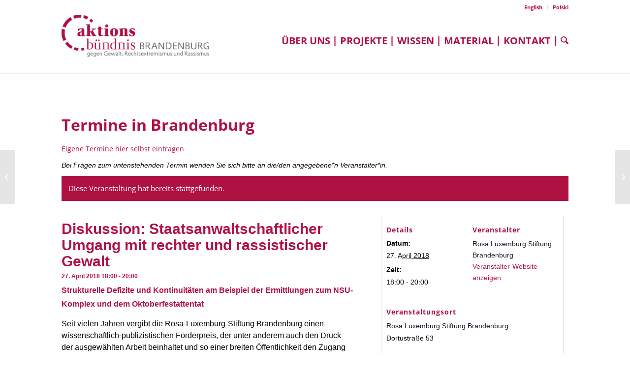

--- FILE ---
content_type: text/html; charset=UTF-8
request_url: https://aktionsbuendnis-brandenburg.de/event/diskussion-staatsanwaltschaftlicher-umgang-mit-rechter-und-rassistischer-gewalt/
body_size: 18056
content:
<!DOCTYPE html>
<html lang="de-DE" class="html_stretched responsive av-preloader-disabled  html_header_top html_logo_left html_main_nav_header html_menu_right html_large html_header_sticky html_header_shrinking html_header_topbar_active html_mobile_menu_tablet html_header_searchicon html_content_align_center html_header_unstick_top_disabled html_header_stretch_disabled html_minimal_header html_minimal_header_shadow html_av-submenu-hidden html_av-submenu-display-click html_av-overlay-side html_av-overlay-side-classic html_av-submenu-clone html_entry_id_8348 av-cookies-no-cookie-consent av-no-preview av-default-lightbox html_text_menu_active av-mobile-menu-switch-default">
<head>
<meta charset="UTF-8" />


<!-- mobile setting -->
<meta name="viewport" content="width=device-width, initial-scale=1">

<!-- Scripts/CSS and wp_head hook -->
<link rel='stylesheet' id='tribe-events-views-v2-bootstrap-datepicker-styles-css' href='https://aktionsbuendnis-brandenburg.de/wp-content/plugins/the-events-calendar/vendor/bootstrap-datepicker/css/bootstrap-datepicker.standalone.min.css?ver=6.15.13.1' type='text/css' media='all' />
<link rel='stylesheet' id='tec-variables-skeleton-css' href='https://aktionsbuendnis-brandenburg.de/wp-content/plugins/the-events-calendar/common/build/css/variables-skeleton.css?ver=6.10.1' type='text/css' media='all' />
<link rel='stylesheet' id='tribe-common-skeleton-style-css' href='https://aktionsbuendnis-brandenburg.de/wp-content/plugins/the-events-calendar/common/build/css/common-skeleton.css?ver=6.10.1' type='text/css' media='all' />
<link rel='stylesheet' id='tribe-tooltipster-css-css' href='https://aktionsbuendnis-brandenburg.de/wp-content/plugins/the-events-calendar/common/vendor/tooltipster/tooltipster.bundle.min.css?ver=6.10.1' type='text/css' media='all' />
<link rel='stylesheet' id='tribe-events-views-v2-skeleton-css' href='https://aktionsbuendnis-brandenburg.de/wp-content/plugins/the-events-calendar/build/css/views-skeleton.css?ver=6.15.13.1' type='text/css' media='all' />
<link rel='stylesheet' id='tec-variables-full-css' href='https://aktionsbuendnis-brandenburg.de/wp-content/plugins/the-events-calendar/common/build/css/variables-full.css?ver=6.10.1' type='text/css' media='all' />
<link rel='stylesheet' id='tribe-common-full-style-css' href='https://aktionsbuendnis-brandenburg.de/wp-content/plugins/the-events-calendar/common/build/css/common-full.css?ver=6.10.1' type='text/css' media='all' />
<link rel='stylesheet' id='tribe-events-views-v2-full-css' href='https://aktionsbuendnis-brandenburg.de/wp-content/plugins/the-events-calendar/build/css/views-full.css?ver=6.15.13.1' type='text/css' media='all' />
<link rel='stylesheet' id='tribe-events-views-v2-print-css' href='https://aktionsbuendnis-brandenburg.de/wp-content/plugins/the-events-calendar/build/css/views-print.css?ver=6.15.13.1' type='text/css' media='print' />
<meta name='robots' content='index, follow, max-image-preview:large, max-snippet:-1, max-video-preview:-1' />
<style type="text/css">@font-face { font-family: 'star'; src: url('https://aktionsbuendnis-brandenburg.de/wp-content/plugins/woocommerce/assets/fonts/star.eot'); src: url('https://aktionsbuendnis-brandenburg.de/wp-content/plugins/woocommerce/assets/fonts/star.eot?#iefix') format('embedded-opentype'), 	  url('https://aktionsbuendnis-brandenburg.de/wp-content/plugins/woocommerce/assets/fonts/star.woff') format('woff'), 	  url('https://aktionsbuendnis-brandenburg.de/wp-content/plugins/woocommerce/assets/fonts/star.ttf') format('truetype'), 	  url('https://aktionsbuendnis-brandenburg.de/wp-content/plugins/woocommerce/assets/fonts/star.svg#star') format('svg'); font-weight: normal; font-style: normal;  } @font-face { font-family: 'WooCommerce'; src: url('https://aktionsbuendnis-brandenburg.de/wp-content/plugins/woocommerce/assets/fonts/WooCommerce.eot'); src: url('https://aktionsbuendnis-brandenburg.de/wp-content/plugins/woocommerce/assets/fonts/WooCommerce.eot?#iefix') format('embedded-opentype'), 	  url('https://aktionsbuendnis-brandenburg.de/wp-content/plugins/woocommerce/assets/fonts/WooCommerce.woff') format('woff'), 	  url('https://aktionsbuendnis-brandenburg.de/wp-content/plugins/woocommerce/assets/fonts/WooCommerce.ttf') format('truetype'), 	  url('https://aktionsbuendnis-brandenburg.de/wp-content/plugins/woocommerce/assets/fonts/WooCommerce.svg#WooCommerce') format('svg'); font-weight: normal; font-style: normal;  } </style>
	<!-- This site is optimized with the Yoast SEO plugin v26.7 - https://yoast.com/wordpress/plugins/seo/ -->
	<title>Diskussion: Staatsanwaltschaftlicher Umgang mit rechter und rassistischer Gewalt - Aktionsbündnis Brandenburg</title>
	<link rel="canonical" href="https://aktionsbuendnis-brandenburg.de/event/diskussion-staatsanwaltschaftlicher-umgang-mit-rechter-und-rassistischer-gewalt/" />
	<meta property="og:locale" content="de_DE" />
	<meta property="og:type" content="article" />
	<meta property="og:title" content="Diskussion: Staatsanwaltschaftlicher Umgang mit rechter und rassistischer Gewalt - Aktionsbündnis Brandenburg" />
	<meta property="og:description" content="Isabella Greif und Fiona Schmidt stellen ihre gemeinsam an der Humboldt-Universität verfasste Masterarbeit „Staatsanwalt-schaftlicher Umgang mit rechter und rassistischer Gewalt. Eine Untersuchung struktureller Defizite und Kontinuitäten am Beispiel der Ermittlungen zum NSU-Komplex und zum Oktoberfestattentat“ vor- und zur Diskussion." />
	<meta property="og:url" content="https://aktionsbuendnis-brandenburg.de/event/diskussion-staatsanwaltschaftlicher-umgang-mit-rechter-und-rassistischer-gewalt/" />
	<meta property="og:site_name" content="Aktionsbündnis Brandenburg" />
	<meta property="article:publisher" content="https://www.facebook.com/AktionsbuendnisBrandenburg/" />
	<meta name="twitter:card" content="summary_large_image" />
	<meta name="twitter:site" content="@ab_brandenburg" />
	<meta name="twitter:label1" content="Geschätzte Lesezeit" />
	<meta name="twitter:data1" content="2 Minuten" />
	<script type="application/ld+json" class="yoast-schema-graph">{"@context":"https://schema.org","@graph":[{"@type":"WebPage","@id":"https://aktionsbuendnis-brandenburg.de/event/diskussion-staatsanwaltschaftlicher-umgang-mit-rechter-und-rassistischer-gewalt/","url":"https://aktionsbuendnis-brandenburg.de/event/diskussion-staatsanwaltschaftlicher-umgang-mit-rechter-und-rassistischer-gewalt/","name":"Diskussion: Staatsanwaltschaftlicher Umgang mit rechter und rassistischer Gewalt - Aktionsbündnis Brandenburg","isPartOf":{"@id":"https://aktionsbuendnis-brandenburg.de/#website"},"datePublished":"2018-04-23T15:26:55+00:00","breadcrumb":{"@id":"https://aktionsbuendnis-brandenburg.de/event/diskussion-staatsanwaltschaftlicher-umgang-mit-rechter-und-rassistischer-gewalt/#breadcrumb"},"inLanguage":"de","potentialAction":[{"@type":"ReadAction","target":["https://aktionsbuendnis-brandenburg.de/event/diskussion-staatsanwaltschaftlicher-umgang-mit-rechter-und-rassistischer-gewalt/"]}]},{"@type":"BreadcrumbList","@id":"https://aktionsbuendnis-brandenburg.de/event/diskussion-staatsanwaltschaftlicher-umgang-mit-rechter-und-rassistischer-gewalt/#breadcrumb","itemListElement":[{"@type":"ListItem","position":1,"name":"Startseite","item":"https://aktionsbuendnis-brandenburg.de/"},{"@type":"ListItem","position":2,"name":"Veranstaltungen","item":"https://aktionsbuendnis-brandenburg.de/events/"},{"@type":"ListItem","position":3,"name":"Diskussion: Staatsanwaltschaftlicher Umgang mit rechter und rassistischer Gewalt"}]},{"@type":"WebSite","@id":"https://aktionsbuendnis-brandenburg.de/#website","url":"https://aktionsbuendnis-brandenburg.de/","name":"Aktionsbündnis Brandenburg","description":"Gegen Gewalt, Rechtsextremismus und Rassismus","publisher":{"@id":"https://aktionsbuendnis-brandenburg.de/#organization"},"potentialAction":[{"@type":"SearchAction","target":{"@type":"EntryPoint","urlTemplate":"https://aktionsbuendnis-brandenburg.de/?s={search_term_string}"},"query-input":{"@type":"PropertyValueSpecification","valueRequired":true,"valueName":"search_term_string"}}],"inLanguage":"de"},{"@type":"Organization","@id":"https://aktionsbuendnis-brandenburg.de/#organization","name":"Aktionsbündnis gegen Gewalt, Rechtsextremismus und Fremdenfeindlichkeit","url":"https://aktionsbuendnis-brandenburg.de/","logo":{"@type":"ImageObject","inLanguage":"de","@id":"https://aktionsbuendnis-brandenburg.de/#/schema/logo/image/","url":"https://aktionsbuendnis-brandenburg.de/wp-content/uploads/2021/11/ABB-Logo_fin_RGB.jpg","contentUrl":"https://aktionsbuendnis-brandenburg.de/wp-content/uploads/2021/11/ABB-Logo_fin_RGB.jpg","width":1181,"height":837,"caption":"Aktionsbündnis gegen Gewalt, Rechtsextremismus und Fremdenfeindlichkeit"},"image":{"@id":"https://aktionsbuendnis-brandenburg.de/#/schema/logo/image/"},"sameAs":["https://www.facebook.com/AktionsbuendnisBrandenburg/","https://x.com/ab_brandenburg"]},{"@type":"Event","name":"Diskussion: Staatsanwaltschaftlicher Umgang mit rechter und rassistischer Gewalt","description":" Isabella Greif und Fiona Schmidt stellen ihre gemeinsam an der Humboldt-Universität verfasste Masterarbeit „Staatsanwalt-schaftlicher Umgang mit rechter und rassistischer Gewalt. Eine Untersuchung struktureller Defizite und Kontinuitäten am Beispiel der Ermittlungen zum NSU-Komplex und zum Oktoberfestattentat“ vor- und zur Diskussion.","url":"https://aktionsbuendnis-brandenburg.de/event/diskussion-staatsanwaltschaftlicher-umgang-mit-rechter-und-rassistischer-gewalt/","eventAttendanceMode":"https://schema.org/OfflineEventAttendanceMode","eventStatus":"https://schema.org/EventScheduled","startDate":"2018-04-27T18:00:00+02:00","endDate":"2018-04-27T20:00:00+02:00","location":{"@type":"Place","name":"Rosa Luxemburg Stiftung Brandenburg","description":"","url":"","address":{"@type":"PostalAddress","streetAddress":"Dortustraße 53","addressLocality":"Potsdam","postalCode":"14467","addressCountry":"Deutschland"},"telephone":"","sameAs":""},"organizer":{"@type":"Person","name":"Rosa Luxemburg Stiftung Brandenburg","description":"","url":"https://brandenburg.rosalux.de","telephone":"","email":""},"@id":"https://aktionsbuendnis-brandenburg.de/event/diskussion-staatsanwaltschaftlicher-umgang-mit-rechter-und-rassistischer-gewalt/#event","mainEntityOfPage":{"@id":"https://aktionsbuendnis-brandenburg.de/event/diskussion-staatsanwaltschaftlicher-umgang-mit-rechter-und-rassistischer-gewalt/"}}]}</script>
	<!-- / Yoast SEO plugin. -->


<link rel="alternate" type="application/rss+xml" title="Aktionsbündnis Brandenburg &raquo; Feed" href="https://aktionsbuendnis-brandenburg.de/feed/" />
<link rel="alternate" type="application/rss+xml" title="Aktionsbündnis Brandenburg &raquo; Kommentar-Feed" href="https://aktionsbuendnis-brandenburg.de/comments/feed/" />
<link rel="alternate" type="text/calendar" title="Aktionsbündnis Brandenburg &raquo; iCal Feed" href="https://aktionsbuendnis-brandenburg.de/events/?ical=1" />

<link rel="alternate" type="application/rss+xml" title="Podcast Feed: Brandenburger Baseballschlägerjahre (BBJ)" href="https://aktionsbuendnis-brandenburg.de/feed/mp3/" />
<link rel="alternate" title="oEmbed (JSON)" type="application/json+oembed" href="https://aktionsbuendnis-brandenburg.de/wp-json/oembed/1.0/embed?url=https%3A%2F%2Faktionsbuendnis-brandenburg.de%2Fevent%2Fdiskussion-staatsanwaltschaftlicher-umgang-mit-rechter-und-rassistischer-gewalt%2F&#038;lang=de" />
<link rel="alternate" title="oEmbed (XML)" type="text/xml+oembed" href="https://aktionsbuendnis-brandenburg.de/wp-json/oembed/1.0/embed?url=https%3A%2F%2Faktionsbuendnis-brandenburg.de%2Fevent%2Fdiskussion-staatsanwaltschaftlicher-umgang-mit-rechter-und-rassistischer-gewalt%2F&#038;format=xml&#038;lang=de" />
<style id='wp-img-auto-sizes-contain-inline-css' type='text/css'>
img:is([sizes=auto i],[sizes^="auto," i]){contain-intrinsic-size:3000px 1500px}
/*# sourceURL=wp-img-auto-sizes-contain-inline-css */
</style>
<link rel='stylesheet' id='podlove-frontend-css-css' href='https://aktionsbuendnis-brandenburg.de/wp-content/plugins/podlove-podcasting-plugin-for-wordpress/css/frontend.css?ver=1.0' type='text/css' media='all' />
<link rel='stylesheet' id='podlove-admin-font-css' href='https://aktionsbuendnis-brandenburg.de/wp-content/plugins/podlove-podcasting-plugin-for-wordpress/css/admin-font.css?ver=4.3.2' type='text/css' media='all' />
<link rel='stylesheet' id='avia-grid-css' href='https://aktionsbuendnis-brandenburg.de/wp-content/themes/enfold/css/grid.min.css?ver=7.1.3' type='text/css' media='all' />
<link rel='stylesheet' id='avia-base-css' href='https://aktionsbuendnis-brandenburg.de/wp-content/themes/enfold/css/base.min.css?ver=7.1.3' type='text/css' media='all' />
<link rel='stylesheet' id='avia-layout-css' href='https://aktionsbuendnis-brandenburg.de/wp-content/themes/enfold/css/layout.min.css?ver=7.1.3' type='text/css' media='all' />
<link rel='stylesheet' id='avia-module-events-upcoming-css' href='https://aktionsbuendnis-brandenburg.de/wp-content/themes/enfold/config-templatebuilder/avia-shortcodes/events_upcoming/events_upcoming.min.css?ver=7.1.3' type='text/css' media='all' />
<link rel='stylesheet' id='avia-module-heading-css' href='https://aktionsbuendnis-brandenburg.de/wp-content/themes/enfold/config-templatebuilder/avia-shortcodes/heading/heading.min.css?ver=7.1.3' type='text/css' media='all' />
<link rel='stylesheet' id='avia-module-audioplayer-css' href='https://aktionsbuendnis-brandenburg.de/wp-content/themes/enfold/config-templatebuilder/avia-shortcodes/audio-player/audio-player.min.css?ver=7.1.3' type='text/css' media='all' />
<link rel='stylesheet' id='avia-module-blog-css' href='https://aktionsbuendnis-brandenburg.de/wp-content/themes/enfold/config-templatebuilder/avia-shortcodes/blog/blog.min.css?ver=7.1.3' type='text/css' media='all' />
<link rel='stylesheet' id='avia-module-postslider-css' href='https://aktionsbuendnis-brandenburg.de/wp-content/themes/enfold/config-templatebuilder/avia-shortcodes/postslider/postslider.min.css?ver=7.1.3' type='text/css' media='all' />
<link rel='stylesheet' id='avia-module-button-css' href='https://aktionsbuendnis-brandenburg.de/wp-content/themes/enfold/config-templatebuilder/avia-shortcodes/buttons/buttons.min.css?ver=7.1.3' type='text/css' media='all' />
<link rel='stylesheet' id='avia-module-comments-css' href='https://aktionsbuendnis-brandenburg.de/wp-content/themes/enfold/config-templatebuilder/avia-shortcodes/comments/comments.min.css?ver=7.1.3' type='text/css' media='all' />
<link rel='stylesheet' id='avia-module-slideshow-css' href='https://aktionsbuendnis-brandenburg.de/wp-content/themes/enfold/config-templatebuilder/avia-shortcodes/slideshow/slideshow.min.css?ver=7.1.3' type='text/css' media='all' />
<link rel='stylesheet' id='avia-module-gallery-css' href='https://aktionsbuendnis-brandenburg.de/wp-content/themes/enfold/config-templatebuilder/avia-shortcodes/gallery/gallery.min.css?ver=7.1.3' type='text/css' media='all' />
<link rel='stylesheet' id='avia-module-gridrow-css' href='https://aktionsbuendnis-brandenburg.de/wp-content/themes/enfold/config-templatebuilder/avia-shortcodes/grid_row/grid_row.min.css?ver=7.1.3' type='text/css' media='all' />
<link rel='stylesheet' id='avia-module-hr-css' href='https://aktionsbuendnis-brandenburg.de/wp-content/themes/enfold/config-templatebuilder/avia-shortcodes/hr/hr.min.css?ver=7.1.3' type='text/css' media='all' />
<link rel='stylesheet' id='avia-module-icon-css' href='https://aktionsbuendnis-brandenburg.de/wp-content/themes/enfold/config-templatebuilder/avia-shortcodes/icon/icon.min.css?ver=7.1.3' type='text/css' media='all' />
<link rel='stylesheet' id='avia-module-iconbox-css' href='https://aktionsbuendnis-brandenburg.de/wp-content/themes/enfold/config-templatebuilder/avia-shortcodes/iconbox/iconbox.min.css?ver=7.1.3' type='text/css' media='all' />
<link rel='stylesheet' id='avia-module-image-css' href='https://aktionsbuendnis-brandenburg.de/wp-content/themes/enfold/config-templatebuilder/avia-shortcodes/image/image.min.css?ver=7.1.3' type='text/css' media='all' />
<link rel='stylesheet' id='avia-module-catalogue-css' href='https://aktionsbuendnis-brandenburg.de/wp-content/themes/enfold/config-templatebuilder/avia-shortcodes/catalogue/catalogue.min.css?ver=7.1.3' type='text/css' media='all' />
<link rel='stylesheet' id='avia-module-promobox-css' href='https://aktionsbuendnis-brandenburg.de/wp-content/themes/enfold/config-templatebuilder/avia-shortcodes/promobox/promobox.min.css?ver=7.1.3' type='text/css' media='all' />
<link rel='stylesheet' id='avia-module-slideshow-ls-css' href='https://aktionsbuendnis-brandenburg.de/wp-content/themes/enfold/config-templatebuilder/avia-shortcodes/slideshow_layerslider/slideshow_layerslider.min.css?ver=7.1.3' type='text/css' media='all' />
<link rel='stylesheet' id='avia-module-social-css' href='https://aktionsbuendnis-brandenburg.de/wp-content/themes/enfold/config-templatebuilder/avia-shortcodes/social_share/social_share.min.css?ver=7.1.3' type='text/css' media='all' />
<link rel='stylesheet' id='avia-module-tabs-css' href='https://aktionsbuendnis-brandenburg.de/wp-content/themes/enfold/config-templatebuilder/avia-shortcodes/tabs/tabs.min.css?ver=7.1.3' type='text/css' media='all' />
<link rel='stylesheet' id='avia-module-toggles-css' href='https://aktionsbuendnis-brandenburg.de/wp-content/themes/enfold/config-templatebuilder/avia-shortcodes/toggles/toggles.min.css?ver=7.1.3' type='text/css' media='all' />
<link rel='stylesheet' id='avia-module-video-css' href='https://aktionsbuendnis-brandenburg.de/wp-content/themes/enfold/config-templatebuilder/avia-shortcodes/video/video.min.css?ver=7.1.3' type='text/css' media='all' />
<link rel='stylesheet' id='avia-scs-css' href='https://aktionsbuendnis-brandenburg.de/wp-content/themes/enfold/css/shortcodes.min.css?ver=7.1.3' type='text/css' media='all' />
<link rel='stylesheet' id='avia-woocommerce-css-css' href='https://aktionsbuendnis-brandenburg.de/wp-content/themes/enfold/config-woocommerce/woocommerce-mod.min.css?ver=7.1.3' type='text/css' media='all' />
<link rel='stylesheet' id='tribe-events-v2-single-skeleton-css' href='https://aktionsbuendnis-brandenburg.de/wp-content/plugins/the-events-calendar/build/css/tribe-events-single-skeleton.css?ver=6.15.13.1' type='text/css' media='all' />
<link rel='stylesheet' id='tribe-events-v2-single-skeleton-full-css' href='https://aktionsbuendnis-brandenburg.de/wp-content/plugins/the-events-calendar/build/css/tribe-events-single-full.css?ver=6.15.13.1' type='text/css' media='all' />
<link rel='stylesheet' id='cleverreach_style-css' href='https://aktionsbuendnis-brandenburg.de/wp-content/plugins/cleverreach/resources/css/frontend.css?ver=6.9' type='text/css' media='all' />
<link rel='stylesheet' id='osm-map-css-css' href='https://aktionsbuendnis-brandenburg.de/wp-content/plugins/osm/css/osm_map.css?ver=6.9' type='text/css' media='all' />
<link rel='stylesheet' id='osm-ol3-css-css' href='https://aktionsbuendnis-brandenburg.de/wp-content/plugins/osm/js/OL/7.1.0/ol.css?ver=6.9' type='text/css' media='all' />
<link rel='stylesheet' id='osm-ol3-ext-css-css' href='https://aktionsbuendnis-brandenburg.de/wp-content/plugins/osm/css/osm_map_v3.css?ver=6.9' type='text/css' media='all' />
<style id='woocommerce-inline-inline-css' type='text/css'>
.woocommerce form .form-row .required { visibility: visible; }
/*# sourceURL=woocommerce-inline-inline-css */
</style>
<link rel='stylesheet' id='avia-fold-unfold-css' href='https://aktionsbuendnis-brandenburg.de/wp-content/themes/enfold/css/avia-snippet-fold-unfold.min.css?ver=7.1.3' type='text/css' media='all' />
<link rel='stylesheet' id='avia-popup-css-css' href='https://aktionsbuendnis-brandenburg.de/wp-content/themes/enfold/js/aviapopup/magnific-popup.min.css?ver=7.1.3' type='text/css' media='screen' />
<link rel='stylesheet' id='avia-lightbox-css' href='https://aktionsbuendnis-brandenburg.de/wp-content/themes/enfold/css/avia-snippet-lightbox.min.css?ver=7.1.3' type='text/css' media='screen' />
<link rel='stylesheet' id='avia-widget-css-css' href='https://aktionsbuendnis-brandenburg.de/wp-content/themes/enfold/css/avia-snippet-widget.min.css?ver=7.1.3' type='text/css' media='screen' />
<link rel='stylesheet' id='avia-dynamic-css' href='https://aktionsbuendnis-brandenburg.de/wp-content/uploads/dynamic_avia/enfold_child.css?ver=695fdcdfc54d8' type='text/css' media='all' />
<link rel='stylesheet' id='avia-custom-css' href='https://aktionsbuendnis-brandenburg.de/wp-content/themes/enfold/css/custom.css?ver=7.1.3' type='text/css' media='all' />
<link rel='stylesheet' id='avia-style-css' href='https://aktionsbuendnis-brandenburg.de/wp-content/themes/enfold-child/style.css?ver=7.1.3' type='text/css' media='all' />
<link rel='stylesheet' id='avia-events-cal-css' href='https://aktionsbuendnis-brandenburg.de/wp-content/themes/enfold/config-events-calendar/event-mod.min.css?ver=7.1.3' type='text/css' media='all' />
<link rel='stylesheet' id='woocommerce-gzd-layout-css' href='https://aktionsbuendnis-brandenburg.de/wp-content/plugins/woocommerce-germanized/build/static/layout-styles.css?ver=3.20.5' type='text/css' media='all' />
<style id='woocommerce-gzd-layout-inline-css' type='text/css'>
.woocommerce-checkout .shop_table { background-color: #eeeeee; } .product p.deposit-packaging-type { font-size: 1.25em !important; } p.woocommerce-shipping-destination { display: none; }
                .wc-gzd-nutri-score-value-a {
                    background: url(https://aktionsbuendnis-brandenburg.de/wp-content/plugins/woocommerce-germanized/assets/images/nutri-score-a.svg) no-repeat;
                }
                .wc-gzd-nutri-score-value-b {
                    background: url(https://aktionsbuendnis-brandenburg.de/wp-content/plugins/woocommerce-germanized/assets/images/nutri-score-b.svg) no-repeat;
                }
                .wc-gzd-nutri-score-value-c {
                    background: url(https://aktionsbuendnis-brandenburg.de/wp-content/plugins/woocommerce-germanized/assets/images/nutri-score-c.svg) no-repeat;
                }
                .wc-gzd-nutri-score-value-d {
                    background: url(https://aktionsbuendnis-brandenburg.de/wp-content/plugins/woocommerce-germanized/assets/images/nutri-score-d.svg) no-repeat;
                }
                .wc-gzd-nutri-score-value-e {
                    background: url(https://aktionsbuendnis-brandenburg.de/wp-content/plugins/woocommerce-germanized/assets/images/nutri-score-e.svg) no-repeat;
                }
            
/*# sourceURL=woocommerce-gzd-layout-inline-css */
</style>
<script type="text/javascript" src="https://aktionsbuendnis-brandenburg.de/wp-includes/js/jquery/jquery.min.js?ver=3.7.1" id="jquery-core-js"></script>
<script type="text/javascript" src="https://aktionsbuendnis-brandenburg.de/wp-includes/js/jquery/jquery-migrate.min.js?ver=3.4.1" id="jquery-migrate-js"></script>
<script type="text/javascript" src="https://aktionsbuendnis-brandenburg.de/wp-content/plugins/the-events-calendar/common/build/js/tribe-common.js?ver=9c44e11f3503a33e9540" id="tribe-common-js"></script>
<script type="text/javascript" src="https://aktionsbuendnis-brandenburg.de/wp-content/plugins/the-events-calendar/build/js/views/breakpoints.js?ver=4208de2df2852e0b91ec" id="tribe-events-views-v2-breakpoints-js"></script>
<script type="text/javascript" src="https://aktionsbuendnis-brandenburg.de/wp-content/plugins/osm/js/OL/2.13.1/OpenLayers.js?ver=6.9" id="osm-ol-library-js"></script>
<script type="text/javascript" src="https://aktionsbuendnis-brandenburg.de/wp-content/plugins/osm/js/OSM/openlayers/OpenStreetMap.js?ver=6.9" id="osm-osm-library-js"></script>
<script type="text/javascript" src="https://aktionsbuendnis-brandenburg.de/wp-content/plugins/osm/js/OSeaM/harbours.js?ver=6.9" id="osm-harbours-library-js"></script>
<script type="text/javascript" src="https://aktionsbuendnis-brandenburg.de/wp-content/plugins/osm/js/OSeaM/map_utils.js?ver=6.9" id="osm-map-utils-library-js"></script>
<script type="text/javascript" src="https://aktionsbuendnis-brandenburg.de/wp-content/plugins/osm/js/OSeaM/utilities.js?ver=6.9" id="osm-utilities-library-js"></script>
<script type="text/javascript" src="https://aktionsbuendnis-brandenburg.de/wp-content/plugins/osm/js/osm-plugin-lib.js?ver=6.9" id="OsmScript-js"></script>
<script type="text/javascript" src="https://aktionsbuendnis-brandenburg.de/wp-content/plugins/osm/js/polyfill/v2/polyfill.min.js?features=requestAnimationFrame%2CElement.prototype.classList%2CURL&amp;ver=6.9" id="osm-polyfill-js"></script>
<script type="text/javascript" src="https://aktionsbuendnis-brandenburg.de/wp-content/plugins/osm/js/OL/7.1.0/ol.js?ver=6.9" id="osm-ol3-library-js"></script>
<script type="text/javascript" src="https://aktionsbuendnis-brandenburg.de/wp-content/plugins/osm/js/osm-v3-plugin-lib.js?ver=6.9" id="osm-ol3-ext-library-js"></script>
<script type="text/javascript" src="https://aktionsbuendnis-brandenburg.de/wp-content/plugins/osm/js/osm-metabox-events.js?ver=6.9" id="osm-ol3-metabox-events-js"></script>
<script type="text/javascript" src="https://aktionsbuendnis-brandenburg.de/wp-content/plugins/osm/js/osm-startup-lib.js?ver=6.9" id="osm-map-startup-js"></script>
<script type="text/javascript" src="https://aktionsbuendnis-brandenburg.de/wp-content/plugins/podlove-web-player/web-player/embed.js?ver=5.9.2" id="podlove-web-player-player-js"></script>
<script type="text/javascript" src="https://aktionsbuendnis-brandenburg.de/wp-content/plugins/podlove-web-player/js/cache.js?ver=5.9.2" id="podlove-web-player-player-cache-js"></script>
<script type="text/javascript" src="https://aktionsbuendnis-brandenburg.de/wp-content/plugins/woocommerce/assets/js/js-cookie/js.cookie.min.js?ver=2.1.4-wc.10.4.3" id="wc-js-cookie-js" defer="defer" data-wp-strategy="defer"></script>
<script type="text/javascript" id="wc-cart-fragments-js-extra">
/* <![CDATA[ */
var wc_cart_fragments_params = {"ajax_url":"/wp-admin/admin-ajax.php","wc_ajax_url":"/?wc-ajax=%%endpoint%%","cart_hash_key":"wc_cart_hash_e3f234014743b6e2653eb1fe7db3c32f","fragment_name":"wc_fragments_e3f234014743b6e2653eb1fe7db3c32f","request_timeout":"5000"};
//# sourceURL=wc-cart-fragments-js-extra
/* ]]> */
</script>
<script type="text/javascript" src="https://aktionsbuendnis-brandenburg.de/wp-content/plugins/woocommerce/assets/js/frontend/cart-fragments.min.js?ver=10.4.3" id="wc-cart-fragments-js" defer="defer" data-wp-strategy="defer"></script>
<script type="text/javascript" src="https://aktionsbuendnis-brandenburg.de/wp-content/plugins/woocommerce/assets/js/jquery-blockui/jquery.blockUI.min.js?ver=2.7.0-wc.10.4.3" id="wc-jquery-blockui-js" defer="defer" data-wp-strategy="defer"></script>
<script type="text/javascript" id="wc-add-to-cart-js-extra">
/* <![CDATA[ */
var wc_add_to_cart_params = {"ajax_url":"/wp-admin/admin-ajax.php","wc_ajax_url":"/?wc-ajax=%%endpoint%%","i18n_view_cart":"Warenkorb anzeigen","cart_url":"https://aktionsbuendnis-brandenburg.de/warenkorb/","is_cart":"","cart_redirect_after_add":"no"};
//# sourceURL=wc-add-to-cart-js-extra
/* ]]> */
</script>
<script type="text/javascript" src="https://aktionsbuendnis-brandenburg.de/wp-content/plugins/woocommerce/assets/js/frontend/add-to-cart.min.js?ver=10.4.3" id="wc-add-to-cart-js" defer="defer" data-wp-strategy="defer"></script>
<script type="text/javascript" id="woocommerce-js-extra">
/* <![CDATA[ */
var woocommerce_params = {"ajax_url":"/wp-admin/admin-ajax.php","wc_ajax_url":"/?wc-ajax=%%endpoint%%","i18n_password_show":"Passwort anzeigen","i18n_password_hide":"Passwort ausblenden"};
//# sourceURL=woocommerce-js-extra
/* ]]> */
</script>
<script type="text/javascript" src="https://aktionsbuendnis-brandenburg.de/wp-content/plugins/woocommerce/assets/js/frontend/woocommerce.min.js?ver=10.4.3" id="woocommerce-js" defer="defer" data-wp-strategy="defer"></script>
<script type="text/javascript" src="https://aktionsbuendnis-brandenburg.de/wp-content/uploads/dynamic_avia/avia-head-scripts-a5ce925eab6a6de9c8237a615bb1d274---695fdce1ca90a.js" id="avia-head-scripts-js"></script>
<link rel="https://api.w.org/" href="https://aktionsbuendnis-brandenburg.de/wp-json/" /><link rel="alternate" title="JSON" type="application/json" href="https://aktionsbuendnis-brandenburg.de/wp-json/wp/v2/tribe_events/8348" /><link rel='shortlink' href='https://aktionsbuendnis-brandenburg.de/?p=8348' />
<script type="text/javascript"> 

/**  all layers have to be in this global array - in further process each map will have something like vectorM[map_ol3js_n][layer_n] */
var vectorM = [[]];


/** put translations from PHP/mo to JavaScript */
var translations = [];

/** global GET-Parameters */
var HTTP_GET_VARS = [];

</script><!-- OSM plugin V6.1.9: did not add geo meta tags. --> 
<meta name="tec-api-version" content="v1"><meta name="tec-api-origin" content="https://aktionsbuendnis-brandenburg.de"><link rel="alternate" href="https://aktionsbuendnis-brandenburg.de/wp-json/tribe/events/v1/events/8348" />
<link rel="icon" href="https://www.aktionsbuendnis-brandenburg.de/wp-content/uploads/2017/11/favicon.ico" type="image/x-icon">
<!--[if lt IE 9]><script src="https://aktionsbuendnis-brandenburg.de/wp-content/themes/enfold/js/html5shiv.js"></script><![endif]--><link rel="profile" href="https://gmpg.org/xfn/11" />
<link rel="alternate" type="application/rss+xml" title="Aktionsbündnis Brandenburg RSS2 Feed" href="https://aktionsbuendnis-brandenburg.de/feed/" />
<link rel="pingback" href="https://aktionsbuendnis-brandenburg.de/xmlrpc.php" />
	<noscript><style>.woocommerce-product-gallery{ opacity: 1 !important; }</style></noscript>
	
<!-- To speed up the rendering and to display the site as fast as possible to the user we include some styles and scripts for above the fold content inline -->
<script type="text/javascript">'use strict';var avia_is_mobile=!1;if(/Android|webOS|iPhone|iPad|iPod|BlackBerry|IEMobile|Opera Mini/i.test(navigator.userAgent)&&'ontouchstart' in document.documentElement){avia_is_mobile=!0;document.documentElement.className+=' avia_mobile '}
else{document.documentElement.className+=' avia_desktop '};document.documentElement.className+=' js_active ';(function(){var e=['-webkit-','-moz-','-ms-',''],n='',o=!1,a=!1;for(var t in e){if(e[t]+'transform' in document.documentElement.style){o=!0;n=e[t]+'transform'};if(e[t]+'perspective' in document.documentElement.style){a=!0}};if(o){document.documentElement.className+=' avia_transform '};if(a){document.documentElement.className+=' avia_transform3d '};if(typeof document.getElementsByClassName=='function'&&typeof document.documentElement.getBoundingClientRect=='function'&&avia_is_mobile==!1){if(n&&window.innerHeight>0){setTimeout(function(){var e=0,o={},a=0,t=document.getElementsByClassName('av-parallax'),i=window.pageYOffset||document.documentElement.scrollTop;for(e=0;e<t.length;e++){t[e].style.top='0px';o=t[e].getBoundingClientRect();a=Math.ceil((window.innerHeight+i-o.top)*0.3);t[e].style[n]='translate(0px, '+a+'px)';t[e].style.top='auto';t[e].className+=' enabled-parallax '}},50)}}})();</script><style type="text/css">
		@font-face {font-family: 'entypo-fontello-enfold'; font-weight: normal; font-style: normal; font-display: auto;
		src: url('https://aktionsbuendnis-brandenburg.de/wp-content/themes/enfold/config-templatebuilder/avia-template-builder/assets/fonts/entypo-fontello-enfold/entypo-fontello-enfold.woff2') format('woff2'),
		url('https://aktionsbuendnis-brandenburg.de/wp-content/themes/enfold/config-templatebuilder/avia-template-builder/assets/fonts/entypo-fontello-enfold/entypo-fontello-enfold.woff') format('woff'),
		url('https://aktionsbuendnis-brandenburg.de/wp-content/themes/enfold/config-templatebuilder/avia-template-builder/assets/fonts/entypo-fontello-enfold/entypo-fontello-enfold.ttf') format('truetype'),
		url('https://aktionsbuendnis-brandenburg.de/wp-content/themes/enfold/config-templatebuilder/avia-template-builder/assets/fonts/entypo-fontello-enfold/entypo-fontello-enfold.svg#entypo-fontello-enfold') format('svg'),
		url('https://aktionsbuendnis-brandenburg.de/wp-content/themes/enfold/config-templatebuilder/avia-template-builder/assets/fonts/entypo-fontello-enfold/entypo-fontello-enfold.eot'),
		url('https://aktionsbuendnis-brandenburg.de/wp-content/themes/enfold/config-templatebuilder/avia-template-builder/assets/fonts/entypo-fontello-enfold/entypo-fontello-enfold.eot?#iefix') format('embedded-opentype');
		}

		#top .avia-font-entypo-fontello-enfold, body .avia-font-entypo-fontello-enfold, html body [data-av_iconfont='entypo-fontello-enfold']:before{ font-family: 'entypo-fontello-enfold'; }
		
		@font-face {font-family: 'entypo-fontello'; font-weight: normal; font-style: normal; font-display: auto;
		src: url('https://aktionsbuendnis-brandenburg.de/wp-content/themes/enfold/config-templatebuilder/avia-template-builder/assets/fonts/entypo-fontello/entypo-fontello.woff2') format('woff2'),
		url('https://aktionsbuendnis-brandenburg.de/wp-content/themes/enfold/config-templatebuilder/avia-template-builder/assets/fonts/entypo-fontello/entypo-fontello.woff') format('woff'),
		url('https://aktionsbuendnis-brandenburg.de/wp-content/themes/enfold/config-templatebuilder/avia-template-builder/assets/fonts/entypo-fontello/entypo-fontello.ttf') format('truetype'),
		url('https://aktionsbuendnis-brandenburg.de/wp-content/themes/enfold/config-templatebuilder/avia-template-builder/assets/fonts/entypo-fontello/entypo-fontello.svg#entypo-fontello') format('svg'),
		url('https://aktionsbuendnis-brandenburg.de/wp-content/themes/enfold/config-templatebuilder/avia-template-builder/assets/fonts/entypo-fontello/entypo-fontello.eot'),
		url('https://aktionsbuendnis-brandenburg.de/wp-content/themes/enfold/config-templatebuilder/avia-template-builder/assets/fonts/entypo-fontello/entypo-fontello.eot?#iefix') format('embedded-opentype');
		}

		#top .avia-font-entypo-fontello, body .avia-font-entypo-fontello, html body [data-av_iconfont='entypo-fontello']:before{ font-family: 'entypo-fontello'; }
		</style><link rel="stylesheet" href="https://aktionsbuendnis-brandenburg.de/wp-content/themes/enfold-child/wocom.css">
<style>
	div.ls-wrapper.ls-in-out h1.ls-layer {font-family: 'opensans'!important, sans-serif !important;}
	h1.ls-layer {font-family: 'opensans'!important, sans-serif !important;}
	.layerslider-open-sans {font-family: 'opensans', 'HelveticaNeue', 'Helvetica Neue', Helvetica, Arial, sans-serif !important;}
</style>

<script type='text/javascript'>
jQuery(document).ready(function($) {
  $('li.social_icon_4 a').attr( 'title', 'Newsletter' );
});
</script>

<link rel='stylesheet' id='wc-blocks-style-css' href='https://aktionsbuendnis-brandenburg.de/wp-content/plugins/woocommerce/assets/client/blocks/wc-blocks.css?ver=wc-10.4.3' type='text/css' media='all' />
</head>

<body id="top" class="wp-singular tribe_events-template-default single single-tribe_events postid-8348 wp-theme-enfold wp-child-theme-enfold-child stretched rtl_columns av-curtain-numeric opensans-custom opensans theme-enfold woocommerce-no-js tribe-theme-enfold tribe-events-page-template tribe-no-js tribe-filter-live post-type-tribe_events tribe_events_cat-veranstaltung avia-responsive-images-support avia-woocommerce-30 events-single tribe-events-style-full tribe-events-style-theme" itemscope="itemscope" itemtype="https://schema.org/WebPage" >

	
	<div id='wrap_all'>

	
<header id='header' class='all_colors header_color light_bg_color  av_header_top av_logo_left av_main_nav_header av_menu_right av_large av_header_sticky av_header_shrinking av_header_stretch_disabled av_mobile_menu_tablet av_header_searchicon av_header_unstick_top_disabled av_minimal_header av_minimal_header_shadow av_bottom_nav_disabled  av_alternate_logo_active av_header_border_disabled'  role="banner" itemscope="itemscope" itemtype="https://schema.org/WPHeader" >

		<div id='header_meta' class='container_wrap container_wrap_meta  av_secondary_right av_extra_header_active av_entry_id_8348'>

			      <div class='container'>
			      <nav class='sub_menu'  role="navigation" itemscope="itemscope" itemtype="https://schema.org/SiteNavigationElement" ><ul role="menu" class="menu" id="avia2-menu"><li role="menuitem" id="menu-item-4899" class="menu-item menu-item-type-custom menu-item-object-custom menu-item-4899"><a href="https://aktionsbuendnis-brandenburg.de/en/home/">English</a></li>
<li role="menuitem" id="menu-item-4896" class="menu-item menu-item-type-custom menu-item-object-custom menu-item-4896"><a href="https://aktionsbuendnis-brandenburg.de/pl/strona-startowa">Polski</a></li>
</ul></nav>			      </div>
		</div>

		<div  id='header_main' class='container_wrap container_wrap_logo'>

        <ul  class = 'menu-item cart_dropdown ' data-success='wurde zum Warenkorb hinzugefügt'><li class="cart_dropdown_first"><a class='cart_dropdown_link avia-svg-icon avia-font-svg_entypo-fontello' href='https://aktionsbuendnis-brandenburg.de/warenkorb/'><div class="av-cart-container" data-av_svg_icon='basket' data-av_iconset='svg_entypo-fontello'><svg version="1.1" xmlns="http://www.w3.org/2000/svg" width="29" height="32" viewBox="0 0 29 32" preserveAspectRatio="xMidYMid meet" aria-labelledby='av-svg-title-1' aria-describedby='av-svg-desc-1' role="graphics-symbol" aria-hidden="true">
<title id='av-svg-title-1'>Einkaufswagen</title>
<desc id='av-svg-desc-1'>Einkaufswagen</desc>
<path d="M4.8 27.2q0-1.28 0.96-2.24t2.24-0.96q1.344 0 2.272 0.96t0.928 2.24q0 1.344-0.928 2.272t-2.272 0.928q-1.28 0-2.24-0.928t-0.96-2.272zM20.8 27.2q0-1.28 0.96-2.24t2.24-0.96q1.344 0 2.272 0.96t0.928 2.24q0 1.344-0.928 2.272t-2.272 0.928q-1.28 0-2.24-0.928t-0.96-2.272zM10.496 19.648q-1.152 0.32-1.088 0.736t1.408 0.416h17.984v2.432q0 0.64-0.64 0.64h-20.928q-0.64 0-0.64-0.64v-2.432l-0.32-1.472-3.136-14.528h-3.136v-2.56q0-0.64 0.64-0.64h4.992q0.64 0 0.64 0.64v2.752h22.528v8.768q0 0.704-0.576 0.832z"></path>
</svg></div><span class='av-cart-counter '>0</span><span class="avia_hidden_link_text">Einkaufswagen</span></a><!--<span class='cart_subtotal'><span class="woocommerce-Price-amount amount"><bdi>0,00&nbsp;<span class="woocommerce-Price-currencySymbol">&euro;</span></bdi></span></span>--><div class="dropdown_widget dropdown_widget_cart"><div class="avia-arrow"></div><div class="widget_shopping_cart_content"></div></div></li></ul><div class='container av-logo-container'><div class='inner-container'><span class="logo logo-pos-new"><a href="https://aktionsbuendnis-brandenburg.de"><img src="https://aktionsbuendnis-brandenburg.de/wp-content/uploads/2022/12/ABB_Logo_RGB.png" alt="Aktionsb&uuml;ndnis Brandenburg" style="max-width:300px;height:auto"/></a></span><nav class='main_menu' data-selectname='Wähle eine Seite'  role="navigation" itemscope="itemscope" itemtype="https://schema.org/SiteNavigationElement" ><div class="avia-menu av-main-nav-wrap"><ul role="menu" class="menu av-main-nav" id="avia-menu"><li role="menuitem" id="menu-item-3354" class="menu-item menu-item-type-post_type menu-item-object-page menu-item-has-children menu-item-top-level menu-item-top-level-1"><a href="https://aktionsbuendnis-brandenburg.de/ueber-uns/" itemprop="url" tabindex="0"><span class="avia-bullet"></span><span class="avia-menu-text">Über uns</span><span class="avia-menu-fx"><span class="avia-arrow-wrap"><span class="avia-arrow"></span></span></span></a>


<ul class="sub-menu">
	<li role="menuitem" id="menu-item-3527" class="menu-item menu-item-type-post_type menu-item-object-page"><a href="https://aktionsbuendnis-brandenburg.de/ueber-uns/aktionsbuendnis/" itemprop="url" tabindex="0"><span class="avia-bullet"></span><span class="avia-menu-text">Aktionsbündnis</span></a></li>
	<li role="menuitem" id="menu-item-3526" class="menu-item menu-item-type-post_type menu-item-object-page"><a href="https://aktionsbuendnis-brandenburg.de/ueber-uns/mitglieder/" itemprop="url" tabindex="0"><span class="avia-bullet"></span><span class="avia-menu-text">Mitglieder</span></a></li>
	<li role="menuitem" id="menu-item-3525" class="menu-item menu-item-type-post_type menu-item-object-page"><a href="https://aktionsbuendnis-brandenburg.de/ueber-uns/vorstand-geschaeftsstelle/" itemprop="url" tabindex="0"><span class="avia-bullet"></span><span class="avia-menu-text">Vorstand &amp; Geschäftsstelle</span></a></li>
	<li role="menuitem" id="menu-item-20543" class="menu-item menu-item-type-post_type menu-item-object-post"><a href="https://aktionsbuendnis-brandenburg.de/initiativenfonds/" itemprop="url" tabindex="0"><span class="avia-bullet"></span><span class="avia-menu-text">Initiativenfonds</span></a></li>
</ul>
</li>
<li role="menuitem" id="menu-item-20550" class="menu-item menu-item-type-post_type menu-item-object-page menu-item-has-children menu-item-top-level menu-item-top-level-2"><a href="https://aktionsbuendnis-brandenburg.de/projekte/" itemprop="url" tabindex="0"><span class="avia-bullet"></span><span class="avia-menu-text">Projekte</span><span class="avia-menu-fx"><span class="avia-arrow-wrap"><span class="avia-arrow"></span></span></span></a>


<ul class="sub-menu">
	<li role="menuitem" id="menu-item-20557" class="menu-item menu-item-type-post_type menu-item-object-post"><a href="https://aktionsbuendnis-brandenburg.de/schoener-leben-ohne-nazis/" itemprop="url" tabindex="0"><span class="avia-bullet"></span><span class="avia-menu-text">Schöner leben ohne Nazis</span></a></li>
	<li role="menuitem" id="menu-item-20556" class="menu-item menu-item-type-post_type menu-item-object-page"><a href="https://aktionsbuendnis-brandenburg.de/wir-lassen-uns-nicht-hetzen/" itemprop="url" tabindex="0"><span class="avia-bullet"></span><span class="avia-menu-text">Wir lassen uns nicht hetzen</span></a></li>
	<li role="menuitem" id="menu-item-20558" class="menu-item menu-item-type-post_type menu-item-object-post"><a href="https://aktionsbuendnis-brandenburg.de/30jahre/" itemprop="url" tabindex="0"><span class="avia-bullet"></span><span class="avia-menu-text">Brandenburger Baseballschlägerjahre</span></a></li>
	<li role="menuitem" id="menu-item-20552" class="menu-item menu-item-type-custom menu-item-object-custom"><a href="https://aktionsbuendnis-brandenburg.de/projekte#page-width-small" itemprop="url" tabindex="0"><span class="avia-bullet"></span><span class="avia-menu-text">Alle Projekte</span></a></li>
</ul>
</li>
<li role="menuitem" id="menu-item-3371" class="menu-item menu-item-type-post_type menu-item-object-page menu-item-has-children menu-item-top-level menu-item-top-level-3"><a href="https://aktionsbuendnis-brandenburg.de/wissen/" itemprop="url" tabindex="0"><span class="avia-bullet"></span><span class="avia-menu-text">Wissen</span><span class="avia-menu-fx"><span class="avia-arrow-wrap"><span class="avia-arrow"></span></span></span></a>


<ul class="sub-menu">
	<li role="menuitem" id="menu-item-5916" class="menu-item menu-item-type-post_type menu-item-object-page"><a href="https://aktionsbuendnis-brandenburg.de/anleitungen/" itemprop="url" tabindex="0"><span class="avia-bullet"></span><span class="avia-menu-text">Anleitungen</span></a></li>
	<li role="menuitem" id="menu-item-3523" class="menu-item menu-item-type-post_type menu-item-object-page"><a href="https://aktionsbuendnis-brandenburg.de/brandenburg-rechtsaussen/" itemprop="url" tabindex="0"><span class="avia-bullet"></span><span class="avia-menu-text">Brandenburg rechtsaußen</span></a></li>
	<li role="menuitem" id="menu-item-3522" class="menu-item menu-item-type-post_type menu-item-object-page"><a href="https://aktionsbuendnis-brandenburg.de/fakten-hintergruende/" itemprop="url" tabindex="0"><span class="avia-bullet"></span><span class="avia-menu-text">Themen</span></a></li>
	<li role="menuitem" id="menu-item-25491" class="menu-item menu-item-type-post_type menu-item-object-page"><a href="https://aktionsbuendnis-brandenburg.de/brandenburg-fuer-alle/" itemprop="url" tabindex="0"><span class="avia-bullet"></span><span class="avia-menu-text">Brandenburg für alle</span></a></li>
</ul>
</li>
<li role="menuitem" id="menu-item-3959" class="menu-item menu-item-type-custom menu-item-object-custom menu-item-mega-parent  menu-item-top-level menu-item-top-level-4"><a href="https://www.aktionsbuendnis-brandenburg.de/shop/alle-artikel/" itemprop="url" tabindex="0"><span class="avia-bullet"></span><span class="avia-menu-text">Material</span><span class="avia-menu-fx"><span class="avia-arrow-wrap"><span class="avia-arrow"></span></span></span></a></li>
<li role="menuitem" id="menu-item-20545" class="menu-item menu-item-type-post_type menu-item-object-page menu-item-has-children menu-item-top-level menu-item-top-level-5"><a href="https://aktionsbuendnis-brandenburg.de/kontakt/" itemprop="url" tabindex="0"><span class="avia-bullet"></span><span class="avia-menu-text">Kontakt</span><span class="avia-menu-fx"><span class="avia-arrow-wrap"><span class="avia-arrow"></span></span></span></a>


<ul class="sub-menu">
	<li role="menuitem" id="menu-item-20546" class="menu-item menu-item-type-post_type menu-item-object-page"><a href="https://aktionsbuendnis-brandenburg.de/newsletter/" itemprop="url" tabindex="0"><span class="avia-bullet"></span><span class="avia-menu-text">Newsletter</span></a></li>
	<li role="menuitem" id="menu-item-20549" class="menu-item menu-item-type-post_type menu-item-object-page"><a href="https://aktionsbuendnis-brandenburg.de/presse/" itemprop="url" tabindex="0"><span class="avia-bullet"></span><span class="avia-menu-text">Presse</span></a></li>
</ul>
</li>
<li id="menu-item-search" class="noMobile menu-item menu-item-search-dropdown menu-item-avia-special" role="menuitem"><a class="avia-svg-icon avia-font-svg_entypo-fontello" aria-label="Suche" href="?s=" rel="nofollow" title="Click to open the search input field" data-avia-search-tooltip="
&lt;search&gt;
	&lt;form role=&quot;search&quot; action=&quot;https://aktionsbuendnis-brandenburg.de/&quot; id=&quot;searchform&quot; method=&quot;get&quot; class=&quot;&quot;&gt;
		&lt;div&gt;
&lt;span class=&#039;av_searchform_search avia-svg-icon avia-font-svg_entypo-fontello&#039; data-av_svg_icon=&#039;search&#039; data-av_iconset=&#039;svg_entypo-fontello&#039;&gt;&lt;svg version=&quot;1.1&quot; xmlns=&quot;http://www.w3.org/2000/svg&quot; width=&quot;25&quot; height=&quot;32&quot; viewBox=&quot;0 0 25 32&quot; preserveAspectRatio=&quot;xMidYMid meet&quot; aria-labelledby=&#039;av-svg-title-2&#039; aria-describedby=&#039;av-svg-desc-2&#039; role=&quot;graphics-symbol&quot; aria-hidden=&quot;true&quot;&gt;
&lt;title id=&#039;av-svg-title-2&#039;&gt;Search&lt;/title&gt;
&lt;desc id=&#039;av-svg-desc-2&#039;&gt;Search&lt;/desc&gt;
&lt;path d=&quot;M24.704 24.704q0.96 1.088 0.192 1.984l-1.472 1.472q-1.152 1.024-2.176 0l-6.080-6.080q-2.368 1.344-4.992 1.344-4.096 0-7.136-3.040t-3.040-7.136 2.88-7.008 6.976-2.912 7.168 3.040 3.072 7.136q0 2.816-1.472 5.184zM3.008 13.248q0 2.816 2.176 4.992t4.992 2.176 4.832-2.016 2.016-4.896q0-2.816-2.176-4.96t-4.992-2.144-4.832 2.016-2.016 4.832z&quot;&gt;&lt;/path&gt;
&lt;/svg&gt;&lt;/span&gt;			&lt;input type=&quot;submit&quot; value=&quot;&quot; id=&quot;searchsubmit&quot; class=&quot;button&quot; title=&quot;Enter at least 3 characters to show search results in a dropdown or click to route to search result page to show all results&quot; /&gt;
			&lt;input type=&quot;search&quot; id=&quot;s&quot; name=&quot;s&quot; value=&quot;&quot; aria-label=&#039;Suche&#039; placeholder=&#039;Suche&#039; required /&gt;
		&lt;/div&gt;
	&lt;/form&gt;
&lt;/search&gt;
" data-av_svg_icon='search' data-av_iconset='svg_entypo-fontello'><svg version="1.1" xmlns="http://www.w3.org/2000/svg" width="25" height="32" viewBox="0 0 25 32" preserveAspectRatio="xMidYMid meet" aria-labelledby='av-svg-title-3' aria-describedby='av-svg-desc-3' role="graphics-symbol" aria-hidden="true">
<title id='av-svg-title-3'>Click to open the search input field</title>
<desc id='av-svg-desc-3'>Click to open the search input field</desc>
<path d="M24.704 24.704q0.96 1.088 0.192 1.984l-1.472 1.472q-1.152 1.024-2.176 0l-6.080-6.080q-2.368 1.344-4.992 1.344-4.096 0-7.136-3.040t-3.040-7.136 2.88-7.008 6.976-2.912 7.168 3.040 3.072 7.136q0 2.816-1.472 5.184zM3.008 13.248q0 2.816 2.176 4.992t4.992 2.176 4.832-2.016 2.016-4.896q0-2.816-2.176-4.96t-4.992-2.144-4.832 2.016-2.016 4.832z"></path>
</svg><span class="avia_hidden_link_text">Suche</span></a></li><li class="av-burger-menu-main menu-item-avia-special av-small-burger-icon" role="menuitem">
	        			<a href="#" aria-label="Menü" aria-hidden="false">
							<span class="av-hamburger av-hamburger--spin av-js-hamburger">
								<span class="av-hamburger-box">
						          <span class="av-hamburger-inner"></span>
						          <strong>Menü</strong>
								</span>
							</span>
							<span class="avia_hidden_link_text">Menü</span>
						</a>
	        		   </li></ul></div></nav></div> </div> 
		<!-- end container_wrap-->
		</div>
		<div class='header_bg'></div>

<!-- end header -->
</header>

	<div id='main' class='all_colors' data-scroll-offset='116'>

	
		<div class='container_wrap container_wrap_first main_color fullsize'>

			<div class='container'>

				<main class='template-page template-event-page content av-content-full units'  role="main" itemprop="mainContentOfPage" >

					 <div id="tribe-events-pg-template">

                 	<section id="tribe-events-pg-template" class="tribe-events-pg-template" role="main"><div class="tribe-events-before-html"><p><strong><span style="font-size: xx-large;">Termine in Brandenburg</span></strong></p>
<p><a href="https://machs-wirklich.de/termin-eintragen/" target="_blank" rel="noopener">Eigene Termine hier selbst eintragen</a></p>
<p><em style="box-sizing: border-box; margin: 0px; padding: 0px; border-image: initial; font-variant-numeric: inherit; font-variant-east-asian: inherit; font-variant-alternates: inherit; font-variant-position: inherit; font-stretch: inherit; line-height: inherit; font-family: opensans-custom, Helvetica, Arial, sans-serif; font-optical-sizing: inherit; font-kerning: inherit; font-feature-settings: inherit; font-variation-settings: inherit; vertical-align: baseline; color: #000000; border: 0px initial var(--enfold-main-color-border);">Bei Fragen zum untenstehenden Termin wenden Sie sich bitte an die/den angegebene*n Veranstalter*in.</em></p>
</div><span class="tribe-events-ajax-loading"><img class="tribe-events-spinner-medium" src="https://aktionsbuendnis-brandenburg.de/wp-content/plugins/the-events-calendar/src/resources/images/tribe-loading.gif" alt="Lade Veranstaltungen" /></span>
<div id="tribe-events-content" class="tribe-events-single">

	<p class="tribe-events-back"><a href="https://aktionsbuendnis-brandenburg.de/events/"> &laquo; Alle Veranstaltungen</a></p>

	<!-- Notices -->
	<div class="tribe-events-notices"><ul><li>Diese Veranstaltung hat bereits stattgefunden.</li></ul></div>

			<div id="post-8348" class="post-8348 tribe_events type-tribe_events status-publish hentry tribe_events_cat-veranstaltung cat_veranstaltung">
			<!-- Event featured image, but exclude link -->

			<div class='av-single-event-content'>

				<h2 class='tribe-events-single-event-title summary entry-title '>Diskussion: Staatsanwaltschaftlicher Umgang mit rechter und rassistischer Gewalt</h2>
				<div class="tribe-events-schedule updated published tribe-clearfix">
					<h3><span class="tribe-event-date-start">27. April 2018 18:00</span> - <span class="tribe-event-time">20:00</span></h3>									</div>

				<!-- Event content -->
								<div class="tribe-events-single-event-description tribe-events-content entry-content description">
										<h3>Strukturelle Defizite und Kontinuitäten am Beispiel der Ermittlungen zum NSU-Komplex und dem Oktoberfestattentat</h3>
<p>Seit vielen Jahren vergibt die Rosa-Luxemburg-Stiftung Brandenburg einen wissenschaftlich-publizistischen Förderpreis, der unter anderem auch den Druck der ausgewählten Arbeit beinhaltet und so einer breiten Öffentlichkeit den Zugang und die Debatte dazu ermöglicht.</p>
<p>Die beiden aktuellen Förderpreisträgerinnen, <strong>Isabella Greif</strong> und <strong>Fiona Schmidt</strong>, stellen ihre gemeinsam an der Humboldt-Universität verfasste Masterarbeit „Staatsanwalt-schaftlicher Umgang mit rechter und rassistischer Gewalt. Eine Untersuchung struktureller Defizite und Kontinuitäten am Beispiel der Ermittlungen zum NSU-Komplex und zum Oktoberfestattentat“ vor- und zur Diskussion.</p>
<p>Auch mit dem in Aussicht stehenden Ende des NSU-Prozesses vor dem Oberlandesgericht München werden wohl mehr Fragen offen bleiben, als die über 400 Verhandlungstage Antwort gegeben können. Grund dafür ist, so die Referentinnen, dass die Bundesanwaltschaft als oberste Strafverfolgungsbehörde die im Prozess verhandelten Themen bestimmt und dabei die Rolle von staatlichen Behörden sowie die Auswirkungen der Taten und der Ermittlungen für die Geschädigten und Angehörigen der Ermordeten nahezu außer Acht lässt. Verhängnisvoll erweist sich zudem ein Ermittlungsansatz, der sich früh auf die These festlegte, der NSU sei ein „isoliertes Trio“ gewesen – was bereits bei den Ermittlungen zum Oktoberfestattentat 1980 zum Tragen kam.</p>
<p>Es galt also, die institutionellen Strukturen zu untersuchen, die den staatswissenschaftlichen Umgang mit rechter und rassistischer Gewalt prägen, sowie die strukturellen Defizite zu benennen, die sich daraus ergeben und die es Behörden wie der Bundesstaatsanwaltschaft ermöglichen, die Rolle staatlicher Sicherheitsbehörden einer strafrechtlichen Aufklärung zu entziehen.</p>
<p>Isabella Greif und Fiona Schmidt wählten für ihre Analyse eine migrantisch positionierte, durch Rassismus diskriminierte Perspektive und charakterisieren die Strategien staatsanwaltschaftlichen Umgangs mit rechter und rassistischer Gewalt in den Kategorien Entnennung, Entpolitisierung und Entkontextualisierung.</p>
<p>Moderation: <strong>Marlen Block</strong> (Rechtsanwältin, Potsdam)</p>
				</div><!-- .tribe-events-single-event-description -->
				<div class='av-single-event-meta-bar av-single-event-meta-bar-mobile'>
					<div class='av-single-event-meta-bar-inner'>
						<!-- Event meta  -->
												
	<div class="tribe-events-single-section tribe-events-event-meta primary tribe-clearfix">


<div class="tribe-events-meta-group tribe-events-meta-group-details">
	<h3 class="tribe-events-single-section-title"> Details </h3>
	<dl>

		
			<dt> Datum: </dt>
			<dd>
				<abbr class="tribe-events-abbr tribe-events-start-date published dtstart" title="2018-04-27"> 27. April 2018 </abbr>
			</dd>

			<dt> Zeit: </dt>
			<dd>
				<div class="tribe-events-abbr tribe-events-start-time published dtstart" title="2018-04-27">
					18:00 - 20:00				</div>
			</dd>

		
		
		
		
		
			</dl>
</div>

<div class="tribe-events-meta-group tribe-events-meta-group-organizer">
	<h2 class="tribe-events-single-section-title">Veranstalter</h2>
	<ul class="tribe-events-meta-list">
					<li class="tribe-events-meta-item tribe-organizer">
				Rosa Luxemburg Stiftung Brandenburg			</li>
							<li class="tribe-events-meta-item">
										<span class="tribe-organizer-url tribe-events-meta-value">
						<a href="https://brandenburg.rosalux.de" target="_self" rel="external">Veranstalter-Website anzeigen</a>					</span>
				</li>
					</ul>
</div>

	</div>


			<div class="tribe-events-single-section tribe-events-event-meta secondary tribe-clearfix">
		
<div class="tribe-events-meta-group tribe-events-meta-group-venue">
	<h2 class="tribe-events-single-section-title"> Veranstaltungsort </h2>
	<ul class="tribe-events-meta-list">
				<li class="tribe-events-meta-item tribe-venue"> Rosa Luxemburg Stiftung Brandenburg </li>

									<li class="tribe-events-meta-item tribe-venue-location">
					<address class="tribe-events-address">
						<span class="tribe-address">

<span class="tribe-street-address">Dortustraße 53</span>
	
		<br>
		<span class="tribe-locality">Potsdam</span><span class="tribe-delimiter">,</span>


	<span class="tribe-postal-code">14467</span>

	<span class="tribe-country-name">Deutschland</span>

</span>

													<a class="tribe-events-gmap" href="https://maps.google.com/maps?f=q&#038;source=s_q&#038;hl=en&#038;geocode=&#038;q=Dortustra%C3%9Fe+53+Potsdam+14467+Deutschland" title="Klicken, um Google Karte anzuzeigen" target="_blank" rel="noreferrer noopener">Google Karte anzeigen</a>											</address>
				</li>
			
			
					
			</ul>
</div>

<div class="tribe-events-venue-map">
	
<iframe
  title="Iframe von Google Maps, der die Adresse von Rosa Luxemburg Stiftung Brandenburg anzeigt"
  aria-label="Karte des Veranstaltungsortes"
  width="100%"
  height="350px"
  frameborder="0" style="border:0"
  src="https://www.google.com/maps/embed/v1/place?key=AIzaSyDNsicAsP6-VuGtAb1O9riI3oc_NOb7IOU&#038;q=Dortustra%C3%9Fe+53+Potsdam+14467+Deutschland+&#038;zoom=10" allowfullscreen>
</iframe>
</div>
			</div>
												</div>		<!-- Event meta  -->
				</div>
				<div class="tribe-events tribe-common">
	<div class="tribe-events-c-subscribe-dropdown__container">
		<div class="tribe-events-c-subscribe-dropdown">
			<div class="tribe-common-c-btn-border tribe-events-c-subscribe-dropdown__button">
				<svg
	 class="tribe-common-c-svgicon tribe-common-c-svgicon--cal-export tribe-events-c-subscribe-dropdown__export-icon" 	aria-hidden="true"
	viewBox="0 0 23 17"
	xmlns="http://www.w3.org/2000/svg"
>
	<path fill-rule="evenodd" clip-rule="evenodd" d="M.128.896V16.13c0 .211.145.383.323.383h15.354c.179 0 .323-.172.323-.383V.896c0-.212-.144-.383-.323-.383H.451C.273.513.128.684.128.896Zm16 6.742h-.901V4.679H1.009v10.729h14.218v-3.336h.901V7.638ZM1.01 1.614h14.218v2.058H1.009V1.614Z" />
	<path d="M20.5 9.846H8.312M18.524 6.953l2.89 2.909-2.855 2.855" stroke-width="1.2" stroke-linecap="round" stroke-linejoin="round"/>
</svg>
				<button
					class="tribe-events-c-subscribe-dropdown__button-text"
					aria-expanded="false"
					aria-controls="tribe-events-subscribe-dropdown-content"
					aria-label="Zeige Links an um Veranstaltungen zu deinem Kalender hinzuzufügen"
				>
					Zum Kalender hinzufügen				</button>
				<svg
	 class="tribe-common-c-svgicon tribe-common-c-svgicon--caret-down tribe-events-c-subscribe-dropdown__button-icon" 	aria-hidden="true"
	viewBox="0 0 10 7"
	xmlns="http://www.w3.org/2000/svg"
>
	<path fill-rule="evenodd" clip-rule="evenodd" d="M1.008.609L5 4.6 8.992.61l.958.958L5 6.517.05 1.566l.958-.958z" class="tribe-common-c-svgicon__svg-fill"/>
</svg>
			</div>
			<div id="tribe-events-subscribe-dropdown-content" class="tribe-events-c-subscribe-dropdown__content">
				<ul class="tribe-events-c-subscribe-dropdown__list">
											
<li class="tribe-events-c-subscribe-dropdown__list-item tribe-events-c-subscribe-dropdown__list-item--gcal">
	<a
		href="https://www.google.com/calendar/event?action=TEMPLATE&#038;dates=20180427T180000/20180427T200000&#038;text=Diskussion%3A%20Staatsanwaltschaftlicher%20Umgang%20mit%20rechter%20und%20rassistischer%20Gewalt&#038;details=%3Ch3%3EStrukturelle+Defizite+und+Kontinuit%C3%A4ten+am+Beispiel+der+Ermittlungen+zum+NSU-Komplex+und+dem+Oktoberfestattentat%3C%2Fh3%3ESeit+vielen+Jahren+vergibt+die+Rosa-Luxemburg-Stiftung+Brandenburg+einen+wissenschaftlich-publizistischen+F%C3%B6rderpreis%2C+der+unter+anderem+auch+den+Druck+der+ausgew%C3%A4hlten+Arbeit+beinhaltet+und+so+einer+breiten+%C3%96ffentlichkeit+den+Zugang+und+die+Debatte+dazu+erm%C3%B6glicht.Die+beiden+aktuellen+F%C3%B6rderpreistr%C3%A4gerinnen%2C+%3Cstrong%3EIsabella+Greif%3C%2Fstrong%3E+und+%3Cstrong%3EFiona+Schmidt%3C%2Fstrong%3E%2C+stellen+ihre+gemeinsam+an+der+Humboldt-Universit%C3%A4t+verfasste+Masterarbeit+%E2%80%9EStaatsanwalt-schaftlicher+Umgang+mit+rechter+und+rassistischer+Gewalt.+Eine+Untersuchung+struktureller+Defizite+und+Kontinuit%C3%A4ten+am+Beispiel+der+Ermittlungen+zum+NSU-Komplex+und+zum+Oktoberfestattentat%E2%80%9C+vor-+und+zur+Diskussion.Auch+mit+dem+in+Aussicht+stehenden+Ende+des+NSU-Prozesses+vor+dem+Oberlandesgericht+M%C3%BCnchen+werden+wohl+mehr+Fragen+offen+bleiben%2C+als+die+%C3%BCber+400+Verhandlungstage+Ant+%28Zeige+vollst%C3%A4ndige+Veranstaltung-Beschreibung+hier+an%3A+https%3A%2F%2Faktionsbuendnis-brandenburg.de%2Fevent%2Fdiskussion-staatsanwaltschaftlicher-umgang-mit-rechter-und-rassistischer-gewalt%2F%29&#038;location=Rosa%20Luxemburg%20Stiftung%20Brandenburg,%20Dortustraße%2053,%20Potsdam,%2014467,%20Deutschland&#038;trp=false&#038;ctz=Europe/Berlin&#038;sprop=website:https://aktionsbuendnis-brandenburg.de"
		class="tribe-events-c-subscribe-dropdown__list-item-link"
		target="_blank"
		rel="noopener noreferrer nofollow noindex"
	>
		Google Kalender	</a>
</li>
											
<li class="tribe-events-c-subscribe-dropdown__list-item tribe-events-c-subscribe-dropdown__list-item--ical">
	<a
		href="webcal://aktionsbuendnis-brandenburg.de/event/diskussion-staatsanwaltschaftlicher-umgang-mit-rechter-und-rassistischer-gewalt/?ical=1"
		class="tribe-events-c-subscribe-dropdown__list-item-link"
		target="_blank"
		rel="noopener noreferrer nofollow noindex"
	>
		iCalendar	</a>
</li>
											
<li class="tribe-events-c-subscribe-dropdown__list-item tribe-events-c-subscribe-dropdown__list-item--outlook-365">
	<a
		href="https://outlook.office.com/owa/?path=/calendar/action/compose&#038;rrv=addevent&#038;startdt=2018-04-27T18%3A00%3A00%2B02%3A00&#038;enddt=2018-04-27T20%3A00%3A00%2B02%3A00&#038;location=Rosa%20Luxemburg%20Stiftung%20Brandenburg,%20Dortustraße%2053,%20Potsdam,%2014467,%20Deutschland&#038;subject=Diskussion%3A%20Staatsanwaltschaftlicher%20Umgang%20mit%20rechter%20und%20rassistischer%20Gewalt&#038;body=Strukturelle%20Defizite%20und%20Kontinuit%C3%A4ten%20am%20Beispiel%20der%20Ermittlungen%20zum%20NSU-Komplex%20und%20dem%20OktoberfestattentatSeit%20vielen%20Jahren%20vergibt%20die%20Rosa-Luxemburg-Stiftung%20Brandenburg%20einen%20wissenschaftlich-publizistischen%20F%C3%B6rderpreis%2C%20der%20unter%20anderem%20auch%20den%20Druck%20der%20ausgew%C3%A4hlten%20Arbeit%20beinhaltet%20und%20so%20einer%20breiten%20%C3%96ffentlichkeit%20den%20Zugang%20und%20die%20Debatte%20dazu%20erm%C3%B6glicht.Die%20beiden%20aktuellen%20F%C3%B6rderpreistr%C3%A4gerinnen%2C%20Isabella%20Greif%20und%20Fiona%20Schmidt%2C%20stellen%20ihre%20gemeinsam%20an%20der%20Humboldt-Universit%C3%A4t%20verfasste%20Masterarbeit%20%E2%80%9EStaatsanwalt-schaftlicher%20Umgang%20mit%20rechter%20und%20rassistischer%20Gewalt.%20Eine%20Untersuchung%20struktureller%20Defizite%20und%20Kontinuit%C3%A4ten%20am%20Beispiel%20der%20Ermittlungen%20zum%20NSU-Komplex%20und%20zum%20Oktoberfestattentat%E2%80%9C%20vor-%20und%20zur%20Diskussion.Auch%20mit%20dem%20in%20Aussicht%20stehenden%20Ende%20des%20NSU-Prozesses%20vor%20dem%20Oberlandesgericht%20M%C3%BCnchen%20werden%20wohl%20mehr%20Fragen%20%20%28Zeige%20vollst%C3%A4ndige%20Veranstaltung-Beschreibung%20hier%20an%3A%20https%3A%2F%2Faktionsbuendnis-brandenburg.de%2Fevent%2Fdiskussion-staatsanwaltschaftlicher-umgang-mit-rechter-und-rassistischer-gewalt%2F%29"
		class="tribe-events-c-subscribe-dropdown__list-item-link"
		target="_blank"
		rel="noopener noreferrer nofollow noindex"
	>
		Outlook 365	</a>
</li>
											
<li class="tribe-events-c-subscribe-dropdown__list-item tribe-events-c-subscribe-dropdown__list-item--outlook-live">
	<a
		href="https://outlook.live.com/owa/?path=/calendar/action/compose&#038;rrv=addevent&#038;startdt=2018-04-27T18%3A00%3A00%2B02%3A00&#038;enddt=2018-04-27T20%3A00%3A00%2B02%3A00&#038;location=Rosa%20Luxemburg%20Stiftung%20Brandenburg,%20Dortustraße%2053,%20Potsdam,%2014467,%20Deutschland&#038;subject=Diskussion%3A%20Staatsanwaltschaftlicher%20Umgang%20mit%20rechter%20und%20rassistischer%20Gewalt&#038;body=Strukturelle%20Defizite%20und%20Kontinuit%C3%A4ten%20am%20Beispiel%20der%20Ermittlungen%20zum%20NSU-Komplex%20und%20dem%20OktoberfestattentatSeit%20vielen%20Jahren%20vergibt%20die%20Rosa-Luxemburg-Stiftung%20Brandenburg%20einen%20wissenschaftlich-publizistischen%20F%C3%B6rderpreis%2C%20der%20unter%20anderem%20auch%20den%20Druck%20der%20ausgew%C3%A4hlten%20Arbeit%20beinhaltet%20und%20so%20einer%20breiten%20%C3%96ffentlichkeit%20den%20Zugang%20und%20die%20Debatte%20dazu%20erm%C3%B6glicht.Die%20beiden%20aktuellen%20F%C3%B6rderpreistr%C3%A4gerinnen%2C%20Isabella%20Greif%20und%20Fiona%20Schmidt%2C%20stellen%20ihre%20gemeinsam%20an%20der%20Humboldt-Universit%C3%A4t%20verfasste%20Masterarbeit%20%E2%80%9EStaatsanwalt-schaftlicher%20Umgang%20mit%20rechter%20und%20rassistischer%20Gewalt.%20Eine%20Untersuchung%20struktureller%20Defizite%20und%20Kontinuit%C3%A4ten%20am%20Beispiel%20der%20Ermittlungen%20zum%20NSU-Komplex%20und%20zum%20Oktoberfestattentat%E2%80%9C%20vor-%20und%20zur%20Diskussion.Auch%20mit%20dem%20in%20Aussicht%20stehenden%20Ende%20des%20NSU-Prozesses%20vor%20dem%20Oberlandesgericht%20M%C3%BCnchen%20werden%20wohl%20mehr%20Fragen%20%20%28Zeige%20vollst%C3%A4ndige%20Veranstaltung-Beschreibung%20hier%20an%3A%20https%3A%2F%2Faktionsbuendnis-brandenburg.de%2Fevent%2Fdiskussion-staatsanwaltschaftlicher-umgang-mit-rechter-und-rassistischer-gewalt%2F%29"
		class="tribe-events-c-subscribe-dropdown__list-item-link"
		target="_blank"
		rel="noopener noreferrer nofollow noindex"
	>
		Outlook Live	</a>
</li>
									</ul>
			</div>
		</div>
	</div>
</div>

				
			</div> <!-- av-single-event-content -->

			<div class='av-single-event-meta-bar av-single-event-meta-bar-desktop'>

					<div class='av-single-event-meta-bar-inner'>

					<!-- Event meta -->
											
	<div class="tribe-events-single-section tribe-events-event-meta primary tribe-clearfix">


<div class="tribe-events-meta-group tribe-events-meta-group-details">
	<h3 class="tribe-events-single-section-title"> Details </h3>
	<dl>

		
			<dt> Datum: </dt>
			<dd>
				<abbr class="tribe-events-abbr tribe-events-start-date published dtstart" title="2018-04-27"> 27. April 2018 </abbr>
			</dd>

			<dt> Zeit: </dt>
			<dd>
				<div class="tribe-events-abbr tribe-events-start-time published dtstart" title="2018-04-27">
					18:00 - 20:00				</div>
			</dd>

		
		
		
		
		
			</dl>
</div>

<div class="tribe-events-meta-group tribe-events-meta-group-organizer">
	<h2 class="tribe-events-single-section-title">Veranstalter</h2>
	<ul class="tribe-events-meta-list">
					<li class="tribe-events-meta-item tribe-organizer">
				Rosa Luxemburg Stiftung Brandenburg			</li>
							<li class="tribe-events-meta-item">
										<span class="tribe-organizer-url tribe-events-meta-value">
						<a href="https://brandenburg.rosalux.de" target="_self" rel="external">Veranstalter-Website anzeigen</a>					</span>
				</li>
					</ul>
</div>

	</div>


			<div class="tribe-events-single-section tribe-events-event-meta secondary tribe-clearfix">
		
<div class="tribe-events-meta-group tribe-events-meta-group-venue">
	<h2 class="tribe-events-single-section-title"> Veranstaltungsort </h2>
	<ul class="tribe-events-meta-list">
				<li class="tribe-events-meta-item tribe-venue"> Rosa Luxemburg Stiftung Brandenburg </li>

									<li class="tribe-events-meta-item tribe-venue-location">
					<address class="tribe-events-address">
						<span class="tribe-address">

<span class="tribe-street-address">Dortustraße 53</span>
	
		<br>
		<span class="tribe-locality">Potsdam</span><span class="tribe-delimiter">,</span>


	<span class="tribe-postal-code">14467</span>

	<span class="tribe-country-name">Deutschland</span>

</span>

													<a class="tribe-events-gmap" href="https://maps.google.com/maps?f=q&#038;source=s_q&#038;hl=en&#038;geocode=&#038;q=Dortustra%C3%9Fe+53+Potsdam+14467+Deutschland" title="Klicken, um Google Karte anzuzeigen" target="_blank" rel="noreferrer noopener">Google Karte anzeigen</a>											</address>
				</li>
			
			
					
			</ul>
</div>

<div class="tribe-events-venue-map">
	
<iframe
  title="Iframe von Google Maps, der die Adresse von Rosa Luxemburg Stiftung Brandenburg anzeigt"
  aria-label="Karte des Veranstaltungsortes"
  width="100%"
  height="350px"
  frameborder="0" style="border:0"
  src="https://www.google.com/maps/embed/v1/place?key=AIzaSyDNsicAsP6-VuGtAb1O9riI3oc_NOb7IOU&#038;q=Dortustra%C3%9Fe+53+Potsdam+14467+Deutschland+&#038;zoom=10" allowfullscreen>
</iframe>
</div>
			</div>
						
				</div>
			</div>


			</div> <!-- #post-x -->

	
	<!-- Event footer -->
    <div id="tribe-events-footer">
		<!-- Navigation -->
		<!-- Navigation -->
		<h3 class="tribe-events-visuallyhidden">Veranstaltungs-Navigation</h3>
		<ul class="tribe-events-sub-nav">
			<li class="tribe-events-nav-previous"><a href="https://aktionsbuendnis-brandenburg.de/event/diskussion-die-identitaere-bewegung-als-akteur-der-neuen-rechten-3/"><span>&laquo;</span> Diskussion: Die Identitäre Bewegung als Akteur der Neuen Rechten</a></li>
			<li class="tribe-events-nav-next"><a href="https://aktionsbuendnis-brandenburg.de/event/theater-das-andere-gesicht-2/">Theater: Das andere Gesicht <span>&raquo;</span></a></li>
		</ul><!-- .tribe-events-sub-nav -->
	</div><!-- #tribe-events-footer -->

</div><!-- #tribe-events-content -->
<div class="tribe-events-after-html"><p><a href="https://aktionsbuendnis-brandenburg.de/events/">Alle Veranstaltungen</a></p>
</div>
<!--
This calendar is powered by The Events Calendar.
http://evnt.is/18wn
-->
</section>
					</div> <!-- #tribe-events-pg-template -->

				<!--end content-->
				</main>

			</div><!--end container-->

		</div><!-- close default .container_wrap element -->



	
				<footer class='container_wrap socket_color' id='socket'  role="contentinfo" itemscope="itemscope" itemtype="https://schema.org/WPFooter" >
                    <div class='container'>

                        <span class='copyright'></span>

                        <div style="width:100%;height:85px;text-align: center"><ul class='noLightbox social_bookmarks icon_count_4'><li class='social_bookmarks_facebook av-social-link-facebook social_icon_1 avia_social_iconfont'><a  target="_blank" aria-label="Link zu Facebook" href='https://www.facebook.com/Aktionsbündnis-Brandenburg-1829270387361633/' data-av_icon='' data-av_iconfont='entypo-fontello' title="Link zu Facebook" desc="Link zu Facebook" title='Link zu Facebook'><span class='avia_hidden_link_text'>Link zu Facebook</span></a></li><li class='social_bookmarks_bluesky av-social-link-blluesky social_icon_2 avia_social_iconfont'><a  target="_blank" aria-label="Link zu Bluesky  dieser Seite" href='https://bsky.app/profile/aktionsbuendnis.bsky.social' data-av_icon='' data-av_iconfont='entypo-fontello' title="Link zu Bluesky  dieser Seite" desc="Link zu Bluesky  dieser Seite" title='Link zu Bluesky  dieser Seite'><span class='avia_hidden_link_text'>Link zu Bluesky  dieser Seite</span></a></li><li class='social_bookmarks_instagram av-social-link-instagram social_icon_3 avia_social_iconfont'><a  target="_blank" aria-label="Link zu Instagram" href='https://www.instagram.com/aktionsbuendnis.brandenburg' data-av_icon='' data-av_iconfont='entypo-fontello' title="Link zu Instagram" desc="Link zu Instagram" title='Link zu Instagram'><span class='avia_hidden_link_text'>Link zu Instagram</span></a></li><li class='social_bookmarks_mail av-social-link-mail social_icon_4 avia_social_iconfont'><a  target="_blank" aria-label="Link zu Mail" href='https://www.aktionsbuendnis-brandenburg.de/newsletter/' data-av_icon='' data-av_iconfont='entypo-fontello' title="Link zu Mail" desc="Link zu Mail" title='Link zu Mail'><span class='avia_hidden_link_text'>Link zu Mail</span></a></li></ul></div><nav class='sub_menu_socket'  role="navigation" itemscope="itemscope" itemtype="https://schema.org/SiteNavigationElement" ><div class="avia3-menu"><ul role="menu" class="menu" id="avia3-menu"><li role="menuitem" id="menu-item-3445" class="menu-item menu-item-type-post_type menu-item-object-page menu-item-top-level menu-item-top-level-1"><a href="https://aktionsbuendnis-brandenburg.de/impressum/" itemprop="url" tabindex="0"><span class="avia-bullet"></span><span class="avia-menu-text">Impressum</span><span class="avia-menu-fx"><span class="avia-arrow-wrap"><span class="avia-arrow"></span></span></span></a></li>
<li role="menuitem" id="menu-item-8740" class="menu-item menu-item-type-post_type menu-item-object-page menu-item-top-level menu-item-top-level-2"><a href="https://aktionsbuendnis-brandenburg.de/datenschutz/" itemprop="url" tabindex="0"><span class="avia-bullet"></span><span class="avia-menu-text">Datenschutz</span><span class="avia-menu-fx"><span class="avia-arrow-wrap"><span class="avia-arrow"></span></span></span></a></li>
<li role="menuitem" id="menu-item-17990" class="menu-item menu-item-type-post_type menu-item-object-page menu-item-top-level menu-item-top-level-3"><a href="https://aktionsbuendnis-brandenburg.de/sitemap/" itemprop="url" tabindex="0"><span class="avia-bullet"></span><span class="avia-menu-text">Sitemap</span><span class="avia-menu-fx"><span class="avia-arrow-wrap"><span class="avia-arrow"></span></span></span></a></li>
<li role="menuitem" id="menu-item-5870" class="menu-item menu-item-type-post_type menu-item-object-page menu-item-top-level menu-item-top-level-4"><a href="https://aktionsbuendnis-brandenburg.de/agb/" itemprop="url" tabindex="0"><span class="avia-bullet"></span><span class="avia-menu-text">AGB</span><span class="avia-menu-fx"><span class="avia-arrow-wrap"><span class="avia-arrow"></span></span></span></a></li>
</ul></div></nav>
                    </div>

	            <!-- ####### END SOCKET CONTAINER ####### -->
				</footer>


					<!-- end main -->
		</div>

		<a class='avia-post-nav avia-post-prev without-image' href='https://aktionsbuendnis-brandenburg.de/event/diskussion-die-identitaere-bewegung-als-akteur-der-neuen-rechten-3/' title='Link to: Diskussion: Die Identitäre Bewegung als Akteur der Neuen Rechten' aria-label='Diskussion: Die Identitäre Bewegung als Akteur der Neuen Rechten'><span class="label iconfont avia-svg-icon avia-font-svg_entypo-fontello" data-av_svg_icon='left-open-mini' data-av_iconset='svg_entypo-fontello'><svg version="1.1" xmlns="http://www.w3.org/2000/svg" width="8" height="32" viewBox="0 0 8 32" preserveAspectRatio="xMidYMid meet" aria-labelledby='av-svg-title-4' aria-describedby='av-svg-desc-4' role="graphics-symbol" aria-hidden="true">
<title id='av-svg-title-4'>Link to: Diskussion: Die Identitäre Bewegung als Akteur der Neuen Rechten</title>
<desc id='av-svg-desc-4'>Link to: Diskussion: Die Identitäre Bewegung als Akteur der Neuen Rechten</desc>
<path d="M8.064 21.44q0.832 0.832 0 1.536-0.832 0.832-1.536 0l-6.144-6.208q-0.768-0.768 0-1.6l6.144-6.208q0.704-0.832 1.536 0 0.832 0.704 0 1.536l-4.992 5.504z"></path>
</svg></span><span class="entry-info-wrap"><span class="entry-info"><span class='entry-title'>Diskussion: Die Identitäre Bewegung als Akteur der Neuen Rechten</span></span></span></a><a class='avia-post-nav avia-post-next without-image' href='https://aktionsbuendnis-brandenburg.de/event/theater-das-andere-gesicht-2/' title='Link to: Theater: Das andere Gesicht' aria-label='Theater: Das andere Gesicht'><span class="label iconfont avia-svg-icon avia-font-svg_entypo-fontello" data-av_svg_icon='right-open-mini' data-av_iconset='svg_entypo-fontello'><svg version="1.1" xmlns="http://www.w3.org/2000/svg" width="8" height="32" viewBox="0 0 8 32" preserveAspectRatio="xMidYMid meet" aria-labelledby='av-svg-title-5' aria-describedby='av-svg-desc-5' role="graphics-symbol" aria-hidden="true">
<title id='av-svg-title-5'>Link to: Theater: Das andere Gesicht</title>
<desc id='av-svg-desc-5'>Link to: Theater: Das andere Gesicht</desc>
<path d="M0.416 21.44l5.056-5.44-5.056-5.504q-0.832-0.832 0-1.536 0.832-0.832 1.536 0l6.144 6.208q0.768 0.832 0 1.6l-6.144 6.208q-0.704 0.832-1.536 0-0.832-0.704 0-1.536z"></path>
</svg></span><span class="entry-info-wrap"><span class="entry-info"><span class='entry-title'>Theater: Das andere Gesicht</span></span></span></a><!-- end wrap_all --></div>

<a href='#top' title='Nach oben scrollen' id='scroll-top-link' aria-hidden='true' data-av_icon='' data-av_iconfont='entypo-fontello'><span class="avia_hidden_link_text">Nach oben scrollen</span></a>

<div id="fb-root"></div>

<script type="speculationrules">
{"prefetch":[{"source":"document","where":{"and":[{"href_matches":"/*"},{"not":{"href_matches":["/wp-*.php","/wp-admin/*","/wp-content/uploads/*","/wp-content/*","/wp-content/plugins/*","/wp-content/themes/enfold-child/*","/wp-content/themes/enfold/*","/*\\?(.+)"]}},{"not":{"selector_matches":"a[rel~=\"nofollow\"]"}},{"not":{"selector_matches":".no-prefetch, .no-prefetch a"}}]},"eagerness":"conservative"}]}
</script>
		<script>
		( function ( body ) {
			'use strict';
			body.className = body.className.replace( /\btribe-no-js\b/, 'tribe-js' );
		} )( document.body );
		</script>
		
 <script type='text/javascript'>
 /* <![CDATA[ */  
var avia_framework_globals = avia_framework_globals || {};
    avia_framework_globals.frameworkUrl = 'https://aktionsbuendnis-brandenburg.de/wp-content/themes/enfold/framework/';
    avia_framework_globals.installedAt = 'https://aktionsbuendnis-brandenburg.de/wp-content/themes/enfold/';
    avia_framework_globals.ajaxurl = 'https://aktionsbuendnis-brandenburg.de/wp-admin/admin-ajax.php';
/* ]]> */ 
</script>
 
 <script> /* <![CDATA[ */var tribe_l10n_datatables = {"aria":{"sort_ascending":": activate to sort column ascending","sort_descending":": activate to sort column descending"},"length_menu":"Show _MENU_ entries","empty_table":"No data available in table","info":"Showing _START_ to _END_ of _TOTAL_ entries","info_empty":"Showing 0 to 0 of 0 entries","info_filtered":"(filtered from _MAX_ total entries)","zero_records":"No matching records found","search":"Search:","all_selected_text":"All items on this page were selected. ","select_all_link":"Select all pages","clear_selection":"Clear Selection.","pagination":{"all":"All","next":"Next","previous":"Previous"},"select":{"rows":{"0":"","_":": Selected %d rows","1":": Selected 1 row"}},"datepicker":{"dayNames":["Sonntag","Montag","Dienstag","Mittwoch","Donnerstag","Freitag","Samstag"],"dayNamesShort":["So.","Mo.","Di.","Mi.","Do.","Fr.","Sa."],"dayNamesMin":["S","M","D","M","D","F","S"],"monthNames":["Januar","Februar","M\u00e4rz","April","Mai","Juni","Juli","August","September","Oktober","November","Dezember"],"monthNamesShort":["Januar","Februar","M\u00e4rz","April","Mai","Juni","Juli","August","September","Oktober","November","Dezember"],"monthNamesMin":["Jan.","Feb.","M\u00e4rz","Apr.","Mai","Juni","Juli","Aug.","Sep.","Okt.","Nov.","Dez."],"nextText":"Next","prevText":"Prev","currentText":"Today","closeText":"Done","today":"Today","clear":"Clear"}};/* ]]> */ </script>	<script type='text/javascript'>
		(function () {
			var c = document.body.className;
			c = c.replace(/woocommerce-no-js/, 'woocommerce-js');
			document.body.className = c;
		})();
	</script>
	<script type="text/javascript" src="https://aktionsbuendnis-brandenburg.de/wp-content/plugins/the-events-calendar/vendor/bootstrap-datepicker/js/bootstrap-datepicker.min.js?ver=6.15.13.1" id="tribe-events-views-v2-bootstrap-datepicker-js"></script>
<script type="text/javascript" src="https://aktionsbuendnis-brandenburg.de/wp-content/plugins/the-events-calendar/build/js/views/viewport.js?ver=3e90f3ec254086a30629" id="tribe-events-views-v2-viewport-js"></script>
<script type="text/javascript" src="https://aktionsbuendnis-brandenburg.de/wp-content/plugins/the-events-calendar/build/js/views/accordion.js?ver=b0cf88d89b3e05e7d2ef" id="tribe-events-views-v2-accordion-js"></script>
<script type="text/javascript" src="https://aktionsbuendnis-brandenburg.de/wp-content/plugins/the-events-calendar/build/js/views/view-selector.js?ver=a8aa8890141fbcc3162a" id="tribe-events-views-v2-view-selector-js"></script>
<script type="text/javascript" src="https://aktionsbuendnis-brandenburg.de/wp-content/plugins/the-events-calendar/build/js/views/ical-links.js?ver=0dadaa0667a03645aee4" id="tribe-events-views-v2-ical-links-js"></script>
<script type="text/javascript" src="https://aktionsbuendnis-brandenburg.de/wp-content/plugins/the-events-calendar/build/js/views/navigation-scroll.js?ver=eba0057e0fd877f08e9d" id="tribe-events-views-v2-navigation-scroll-js"></script>
<script type="text/javascript" src="https://aktionsbuendnis-brandenburg.de/wp-content/plugins/the-events-calendar/build/js/views/multiday-events.js?ver=780fd76b5b819e3a6ece" id="tribe-events-views-v2-multiday-events-js"></script>
<script type="text/javascript" src="https://aktionsbuendnis-brandenburg.de/wp-content/plugins/the-events-calendar/build/js/views/month-mobile-events.js?ver=cee03bfee0063abbd5b8" id="tribe-events-views-v2-month-mobile-events-js"></script>
<script type="text/javascript" src="https://aktionsbuendnis-brandenburg.de/wp-content/plugins/the-events-calendar/build/js/views/month-grid.js?ver=b5773d96c9ff699a45dd" id="tribe-events-views-v2-month-grid-js"></script>
<script type="text/javascript" src="https://aktionsbuendnis-brandenburg.de/wp-content/plugins/the-events-calendar/common/vendor/tooltipster/tooltipster.bundle.min.js?ver=6.10.1" id="tribe-tooltipster-js"></script>
<script type="text/javascript" src="https://aktionsbuendnis-brandenburg.de/wp-content/plugins/the-events-calendar/build/js/views/tooltip.js?ver=82f9d4de83ed0352be8e" id="tribe-events-views-v2-tooltip-js"></script>
<script type="text/javascript" src="https://aktionsbuendnis-brandenburg.de/wp-content/plugins/the-events-calendar/build/js/views/events-bar.js?ver=3825b4a45b5c6f3f04b9" id="tribe-events-views-v2-events-bar-js"></script>
<script type="text/javascript" src="https://aktionsbuendnis-brandenburg.de/wp-content/plugins/the-events-calendar/build/js/views/events-bar-inputs.js?ver=e3710df171bb081761bd" id="tribe-events-views-v2-events-bar-inputs-js"></script>
<script type="text/javascript" src="https://aktionsbuendnis-brandenburg.de/wp-content/plugins/the-events-calendar/build/js/views/datepicker.js?ver=4fd11aac95dc95d3b90a" id="tribe-events-views-v2-datepicker-js"></script>
<script type="text/javascript" src="https://aktionsbuendnis-brandenburg.de/wp-content/plugins/the-events-calendar/common/build/js/user-agent.js?ver=da75d0bdea6dde3898df" id="tec-user-agent-js"></script>
<script type="text/javascript" id="cleverreach_script-js-extra">
/* <![CDATA[ */
var haet_cr_ajax = {"ajax_url":"https://aktionsbuendnis-brandenburg.de/wp-admin/admin-ajax.php"};
//# sourceURL=cleverreach_script-js-extra
/* ]]> */
</script>
<script type="text/javascript" src="https://aktionsbuendnis-brandenburg.de/wp-content/plugins/cleverreach/resources/js/form.js?ver=6.9" id="cleverreach_script-js"></script>
<script type="text/javascript" id="pll_cookie_script-js-after">
/* <![CDATA[ */
(function() {
				var expirationDate = new Date();
				expirationDate.setTime( expirationDate.getTime() + 31536000 * 1000 );
				document.cookie = "pll_language=de; expires=" + expirationDate.toUTCString() + "; path=/; secure; SameSite=Lax";
			}());

//# sourceURL=pll_cookie_script-js-after
/* ]]> */
</script>
<script type="text/javascript" src="https://aktionsbuendnis-brandenburg.de/wp-content/plugins/woocommerce/assets/js/sourcebuster/sourcebuster.min.js?ver=10.4.3" id="sourcebuster-js-js"></script>
<script type="text/javascript" id="wc-order-attribution-js-extra">
/* <![CDATA[ */
var wc_order_attribution = {"params":{"lifetime":1.0e-5,"session":30,"base64":false,"ajaxurl":"https://aktionsbuendnis-brandenburg.de/wp-admin/admin-ajax.php","prefix":"wc_order_attribution_","allowTracking":true},"fields":{"source_type":"current.typ","referrer":"current_add.rf","utm_campaign":"current.cmp","utm_source":"current.src","utm_medium":"current.mdm","utm_content":"current.cnt","utm_id":"current.id","utm_term":"current.trm","utm_source_platform":"current.plt","utm_creative_format":"current.fmt","utm_marketing_tactic":"current.tct","session_entry":"current_add.ep","session_start_time":"current_add.fd","session_pages":"session.pgs","session_count":"udata.vst","user_agent":"udata.uag"}};
//# sourceURL=wc-order-attribution-js-extra
/* ]]> */
</script>
<script type="text/javascript" src="https://aktionsbuendnis-brandenburg.de/wp-content/plugins/woocommerce/assets/js/frontend/order-attribution.min.js?ver=10.4.3" id="wc-order-attribution-js"></script>
<script type="text/javascript" src="https://aktionsbuendnis-brandenburg.de/wp-content/plugins/the-events-calendar/common/build/js/utils/query-string.js?ver=694b0604b0c8eafed657" id="tribe-query-string-js"></script>
<script src='https://aktionsbuendnis-brandenburg.de/wp-content/plugins/the-events-calendar/common/build/js/underscore-before.js'></script>
<script type="text/javascript" src="https://aktionsbuendnis-brandenburg.de/wp-includes/js/underscore.min.js?ver=1.13.7" id="underscore-js"></script>
<script src='https://aktionsbuendnis-brandenburg.de/wp-content/plugins/the-events-calendar/common/build/js/underscore-after.js'></script>
<script type="text/javascript" src="https://aktionsbuendnis-brandenburg.de/wp-includes/js/dist/hooks.min.js?ver=dd5603f07f9220ed27f1" id="wp-hooks-js"></script>
<script defer type="text/javascript" src="https://aktionsbuendnis-brandenburg.de/wp-content/plugins/the-events-calendar/build/js/views/manager.js?ver=6ff3be8cc3be5b9c56e7" id="tribe-events-views-v2-manager-js"></script>
<script type="text/javascript" src="https://aktionsbuendnis-brandenburg.de/wp-content/uploads/dynamic_avia/avia-footer-scripts-d9506e602cfe9c9f73a0d5952c61d43b---695fdce2330be.js" id="avia-footer-scripts-js"></script>

</body>
</html>

<!--
Performance optimized by W3 Total Cache. Learn more: https://www.boldgrid.com/w3-total-cache/?utm_source=w3tc&utm_medium=footer_comment&utm_campaign=free_plugin

Page Caching using Disk: Enhanced 

Served from: aktionsbuendnis-brandenburg.de @ 2026-01-09 22:15:03 by W3 Total Cache
-->

--- FILE ---
content_type: image/svg+xml
request_url: https://aktionsbuendnis-brandenburg.de/wp-content/uploads/2021/11/Icon_newsletter.svg
body_size: 1948
content:
<?xml version="1.0" encoding="utf-8"?>
<!-- Generator: Adobe Illustrator 25.2.3, SVG Export Plug-In . SVG Version: 6.00 Build 0)  -->
<svg version="1.1" id="Ebene_1" xmlns="http://www.w3.org/2000/svg" xmlns:xlink="http://www.w3.org/1999/xlink" x="0px" y="0px"
	 viewBox="0 0 85.04 85.04" style="enable-background:new 0 0 85.04 85.04;" xml:space="preserve">
<style type="text/css">
	.st0{fill:#B10C42;}
</style>
<g>
	<path class="st0" d="M14.52,22.8l16.88,9.02c0.58,0.35,1.31,0.35,1.89,0l0.06-0.04l16.81-9c0.47-0.29,0.77-0.77,0.83-1.33
		c0.06-0.52,0.16-1.41-0.95-1.41H14.63c-0.86,0-1.01,0.9-0.95,1.41C13.75,22.02,14.05,22.5,14.52,22.8z"/>
	<path class="st0" d="M30.94,42.28L30.94,42.28h-6.4c-0.78,0-1.43,0.63-1.43,1.43v5.1c0,0.78,0.63,1.43,1.43,1.43H31
		c0.5,0.03,4.23,0.28,14.72,3.65c6.35,2.04,11.17,5.17,11.17,5.17V33.47c0,0-4.82,3.13-11.17,5.16
		C34.37,42.28,30.94,42.28,30.94,42.28z"/>
	<path class="st0" d="M30.91,39.83c0.04,0,3.51-0.14,14.07-3.53c2.26-0.73,4.33-1.6,6.03-2.42v-8.48l-16.38,8.77
		c-0.71,0.42-1.49,0.63-2.28,0.63c-0.8,0-1.58-0.21-2.28-0.63l-16.38-8.77v16.88c0,0.74,0.59,1.34,1.34,1.34h5.69
		c0.05-2.1,1.75-3.77,3.86-3.77H30.91z"/>
	<path class="st0" d="M30.83,62.59c-0.19,0.82,0.33,1.63,1.15,1.82l2.47,0.54c0.82,0.19,1.63-0.33,1.82-1.15l2.18-9.5
		c-1.84-0.44-3.21-0.76-5.43-1.21L30.83,62.59z"/>
	<path class="st0" d="M70.14,45.16h-9.76c-0.68,0-1.22,0.54-1.22,1.22c0,0.57,0.39,1.05,0.92,1.19c0.1,0.03,0.2,0.04,0.3,0.04h9.76
		c0.68,0,1.22-0.54,1.22-1.22C71.37,45.7,70.81,45.16,70.14,45.16z"/>
	<path class="st0" d="M67.29,54.86l-6.55-2.07c-0.64-0.2-1.33,0.15-1.54,0.8c-0.2,0.64,0.15,1.33,0.8,1.54l6.55,2.07
		c0.03,0.01,0.05,0.01,0.08,0.03c0.62,0.15,1.26-0.2,1.46-0.82C68.29,55.76,67.93,55.07,67.29,54.86z"/>
	<path class="st0" d="M60.08,39.98c0.21,0.05,0.44,0.05,0.67-0.03l6.55-2.07c0.64-0.2,1-0.9,0.8-1.54c-0.2-0.64-0.9-1-1.54-0.8
		l-6.55,2.07c-0.64,0.2-1,0.9-0.8,1.54C59.35,39.59,59.68,39.88,60.08,39.98z"/>
</g>
</svg>
